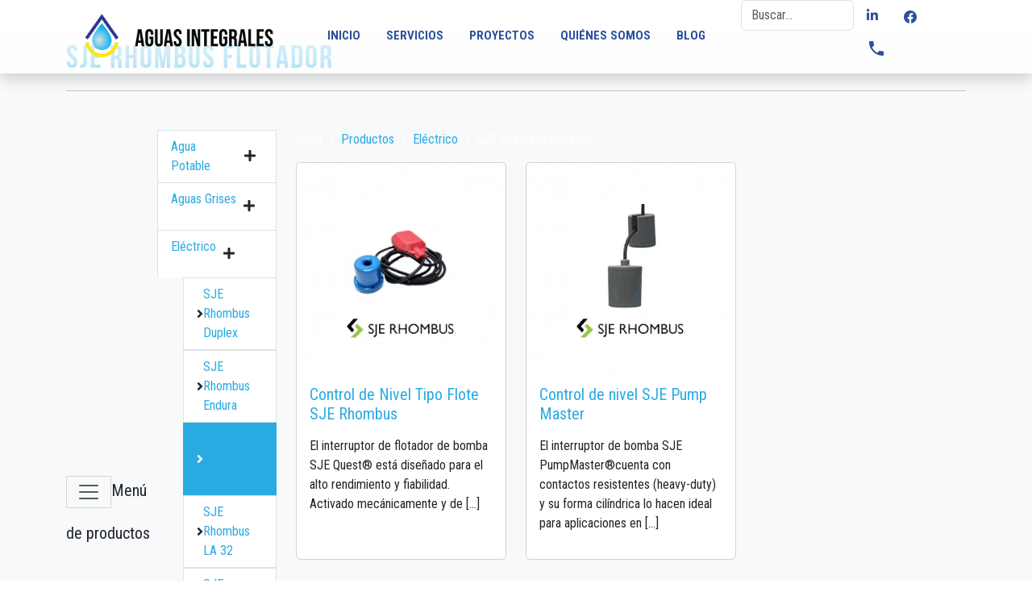

--- FILE ---
content_type: text/html; charset=UTF-8
request_url: https://aguasintegrales.com/categoria/productos/electrico/sje-rhombus-flotador/
body_size: 11122
content:
<!DOCTYPE html>
<html lang="es">
<head>
<!-- Google tag (gtag.js) -->
<script async src="https://www.googletagmanager.com/gtag/js?id=G-ZX1YM01GWK"></script>
<script>
  window.dataLayer = window.dataLayer || [];
  function gtag(){dataLayer.push(arguments);}
  gtag('js', new Date());

  gtag('config', 'G-ZX1YM01GWK');
</script>
    <title>SJE Rhombus Flotador  |  Aguas Integrales</title>
    <meta charset="UTF-8">
    <meta name="viewport" content="width=device-width, initial-scale=1.0">
    <meta name="description" content="La soluci&oacute;n integral a sus proyectos de Ingenier&iacute;a Hidr&aacute;ulica">
    <meta property="og:url"           content="https://aguasintegrales.com/categoria/productos/electrico/sje-rhombus-flotador/" />
    <meta property="og:type"          content="website" />
    <meta property="og:title"         content="SJE Rhombus Flotador  |  Aguas Integrales" />
    <meta property="og:description"   content="La soluci&oacute;n integral a sus proyectos de Ingenier&iacute;a Hidr&aacute;ulica" />
    <meta property="og:image"         content="https://aguasintegrales.com/wp-content/themes/aguasintegrales/img/logo.png" />    
    <link rel="stylesheet" href="https://aguasintegrales.com/wp-content/themes/aguasintegrales/style.css">   
    <link rel="stylesheet" href="https://aguasintegrales.com/wp-content/themes/aguasintegrales/css/lightslider.min.css"> 
    <script src="https://kit.fontawesome.com/ee171c89cf.js" crossorigin="anonymous"></script>
	<link rel="preconnect" href="https://fonts.googleapis.com"><link rel="preconnect" href="https://fonts.gstatic.com" crossorigin><link href="https://fonts.googleapis.com/css2?family=Roboto+Condensed:wght@400;700&display=swap" rel="stylesheet">
    <link href="https://fonts.googleapis.com/icon?family=Material+Icons" rel="stylesheet">
    
    <script>
      (function(i,s,o,g,r,a,m){i['GoogleAnalyticsObject']=r;i[r]=i[r]||function(){
      (i[r].q=i[r].q||[]).push(arguments)},i[r].l=1*new Date();a=s.createElement(o),
      m=s.getElementsByTagName(o)[0];a.async=1;a.src=g;m.parentNode.insertBefore(a,m)
      })(window,document,'script','//www.google-analytics.com/analytics.js','ga');

      ga('create', 'UA-16026935-4', 'auto');
      ga('send', 'pageview');

    </script>
    
 <meta name='robots' content='max-image-preview:large' />

<!-- Google Tag Manager for WordPress by gtm4wp.com -->
<script data-cfasync="false" data-pagespeed-no-defer>
	var gtm4wp_datalayer_name = "dataLayer";
	var dataLayer = dataLayer || [];
</script>
<!-- End Google Tag Manager for WordPress by gtm4wp.com --><link rel="alternate" type="application/rss+xml" title="Aguas Integrales &raquo; Categoría SJE Rhombus Flotador del feed" href="https://aguasintegrales.com/categoria/productos/electrico/sje-rhombus-flotador/feed/" />
<style id='wp-img-auto-sizes-contain-inline-css' type='text/css'>
img:is([sizes=auto i],[sizes^="auto," i]){contain-intrinsic-size:3000px 1500px}
/*# sourceURL=wp-img-auto-sizes-contain-inline-css */
</style>
<style id='wp-emoji-styles-inline-css' type='text/css'>

	img.wp-smiley, img.emoji {
		display: inline !important;
		border: none !important;
		box-shadow: none !important;
		height: 1em !important;
		width: 1em !important;
		margin: 0 0.07em !important;
		vertical-align: -0.1em !important;
		background: none !important;
		padding: 0 !important;
	}
/*# sourceURL=wp-emoji-styles-inline-css */
</style>
<style id='wp-block-library-inline-css' type='text/css'>
:root{--wp-block-synced-color:#7a00df;--wp-block-synced-color--rgb:122,0,223;--wp-bound-block-color:var(--wp-block-synced-color);--wp-editor-canvas-background:#ddd;--wp-admin-theme-color:#007cba;--wp-admin-theme-color--rgb:0,124,186;--wp-admin-theme-color-darker-10:#006ba1;--wp-admin-theme-color-darker-10--rgb:0,107,160.5;--wp-admin-theme-color-darker-20:#005a87;--wp-admin-theme-color-darker-20--rgb:0,90,135;--wp-admin-border-width-focus:2px}@media (min-resolution:192dpi){:root{--wp-admin-border-width-focus:1.5px}}.wp-element-button{cursor:pointer}:root .has-very-light-gray-background-color{background-color:#eee}:root .has-very-dark-gray-background-color{background-color:#313131}:root .has-very-light-gray-color{color:#eee}:root .has-very-dark-gray-color{color:#313131}:root .has-vivid-green-cyan-to-vivid-cyan-blue-gradient-background{background:linear-gradient(135deg,#00d084,#0693e3)}:root .has-purple-crush-gradient-background{background:linear-gradient(135deg,#34e2e4,#4721fb 50%,#ab1dfe)}:root .has-hazy-dawn-gradient-background{background:linear-gradient(135deg,#faaca8,#dad0ec)}:root .has-subdued-olive-gradient-background{background:linear-gradient(135deg,#fafae1,#67a671)}:root .has-atomic-cream-gradient-background{background:linear-gradient(135deg,#fdd79a,#004a59)}:root .has-nightshade-gradient-background{background:linear-gradient(135deg,#330968,#31cdcf)}:root .has-midnight-gradient-background{background:linear-gradient(135deg,#020381,#2874fc)}:root{--wp--preset--font-size--normal:16px;--wp--preset--font-size--huge:42px}.has-regular-font-size{font-size:1em}.has-larger-font-size{font-size:2.625em}.has-normal-font-size{font-size:var(--wp--preset--font-size--normal)}.has-huge-font-size{font-size:var(--wp--preset--font-size--huge)}.has-text-align-center{text-align:center}.has-text-align-left{text-align:left}.has-text-align-right{text-align:right}.has-fit-text{white-space:nowrap!important}#end-resizable-editor-section{display:none}.aligncenter{clear:both}.items-justified-left{justify-content:flex-start}.items-justified-center{justify-content:center}.items-justified-right{justify-content:flex-end}.items-justified-space-between{justify-content:space-between}.screen-reader-text{border:0;clip-path:inset(50%);height:1px;margin:-1px;overflow:hidden;padding:0;position:absolute;width:1px;word-wrap:normal!important}.screen-reader-text:focus{background-color:#ddd;clip-path:none;color:#444;display:block;font-size:1em;height:auto;left:5px;line-height:normal;padding:15px 23px 14px;text-decoration:none;top:5px;width:auto;z-index:100000}html :where(.has-border-color){border-style:solid}html :where([style*=border-top-color]){border-top-style:solid}html :where([style*=border-right-color]){border-right-style:solid}html :where([style*=border-bottom-color]){border-bottom-style:solid}html :where([style*=border-left-color]){border-left-style:solid}html :where([style*=border-width]){border-style:solid}html :where([style*=border-top-width]){border-top-style:solid}html :where([style*=border-right-width]){border-right-style:solid}html :where([style*=border-bottom-width]){border-bottom-style:solid}html :where([style*=border-left-width]){border-left-style:solid}html :where(img[class*=wp-image-]){height:auto;max-width:100%}:where(figure){margin:0 0 1em}html :where(.is-position-sticky){--wp-admin--admin-bar--position-offset:var(--wp-admin--admin-bar--height,0px)}@media screen and (max-width:600px){html :where(.is-position-sticky){--wp-admin--admin-bar--position-offset:0px}}

/*# sourceURL=wp-block-library-inline-css */
</style><style id='wp-block-list-inline-css' type='text/css'>
ol,ul{box-sizing:border-box}:root :where(.wp-block-list.has-background){padding:1.25em 2.375em}
/*# sourceURL=https://aguasintegrales.com/wp-includes/blocks/list/style.min.css */
</style>
<style id='wp-block-paragraph-inline-css' type='text/css'>
.is-small-text{font-size:.875em}.is-regular-text{font-size:1em}.is-large-text{font-size:2.25em}.is-larger-text{font-size:3em}.has-drop-cap:not(:focus):first-letter{float:left;font-size:8.4em;font-style:normal;font-weight:100;line-height:.68;margin:.05em .1em 0 0;text-transform:uppercase}body.rtl .has-drop-cap:not(:focus):first-letter{float:none;margin-left:.1em}p.has-drop-cap.has-background{overflow:hidden}:root :where(p.has-background){padding:1.25em 2.375em}:where(p.has-text-color:not(.has-link-color)) a{color:inherit}p.has-text-align-left[style*="writing-mode:vertical-lr"],p.has-text-align-right[style*="writing-mode:vertical-rl"]{rotate:180deg}
/*# sourceURL=https://aguasintegrales.com/wp-includes/blocks/paragraph/style.min.css */
</style>
<style id='global-styles-inline-css' type='text/css'>
:root{--wp--preset--aspect-ratio--square: 1;--wp--preset--aspect-ratio--4-3: 4/3;--wp--preset--aspect-ratio--3-4: 3/4;--wp--preset--aspect-ratio--3-2: 3/2;--wp--preset--aspect-ratio--2-3: 2/3;--wp--preset--aspect-ratio--16-9: 16/9;--wp--preset--aspect-ratio--9-16: 9/16;--wp--preset--color--black: #000000;--wp--preset--color--cyan-bluish-gray: #abb8c3;--wp--preset--color--white: #ffffff;--wp--preset--color--pale-pink: #f78da7;--wp--preset--color--vivid-red: #cf2e2e;--wp--preset--color--luminous-vivid-orange: #ff6900;--wp--preset--color--luminous-vivid-amber: #fcb900;--wp--preset--color--light-green-cyan: #7bdcb5;--wp--preset--color--vivid-green-cyan: #00d084;--wp--preset--color--pale-cyan-blue: #8ed1fc;--wp--preset--color--vivid-cyan-blue: #0693e3;--wp--preset--color--vivid-purple: #9b51e0;--wp--preset--gradient--vivid-cyan-blue-to-vivid-purple: linear-gradient(135deg,rgb(6,147,227) 0%,rgb(155,81,224) 100%);--wp--preset--gradient--light-green-cyan-to-vivid-green-cyan: linear-gradient(135deg,rgb(122,220,180) 0%,rgb(0,208,130) 100%);--wp--preset--gradient--luminous-vivid-amber-to-luminous-vivid-orange: linear-gradient(135deg,rgb(252,185,0) 0%,rgb(255,105,0) 100%);--wp--preset--gradient--luminous-vivid-orange-to-vivid-red: linear-gradient(135deg,rgb(255,105,0) 0%,rgb(207,46,46) 100%);--wp--preset--gradient--very-light-gray-to-cyan-bluish-gray: linear-gradient(135deg,rgb(238,238,238) 0%,rgb(169,184,195) 100%);--wp--preset--gradient--cool-to-warm-spectrum: linear-gradient(135deg,rgb(74,234,220) 0%,rgb(151,120,209) 20%,rgb(207,42,186) 40%,rgb(238,44,130) 60%,rgb(251,105,98) 80%,rgb(254,248,76) 100%);--wp--preset--gradient--blush-light-purple: linear-gradient(135deg,rgb(255,206,236) 0%,rgb(152,150,240) 100%);--wp--preset--gradient--blush-bordeaux: linear-gradient(135deg,rgb(254,205,165) 0%,rgb(254,45,45) 50%,rgb(107,0,62) 100%);--wp--preset--gradient--luminous-dusk: linear-gradient(135deg,rgb(255,203,112) 0%,rgb(199,81,192) 50%,rgb(65,88,208) 100%);--wp--preset--gradient--pale-ocean: linear-gradient(135deg,rgb(255,245,203) 0%,rgb(182,227,212) 50%,rgb(51,167,181) 100%);--wp--preset--gradient--electric-grass: linear-gradient(135deg,rgb(202,248,128) 0%,rgb(113,206,126) 100%);--wp--preset--gradient--midnight: linear-gradient(135deg,rgb(2,3,129) 0%,rgb(40,116,252) 100%);--wp--preset--font-size--small: 13px;--wp--preset--font-size--medium: 20px;--wp--preset--font-size--large: 36px;--wp--preset--font-size--x-large: 42px;--wp--preset--spacing--20: 0.44rem;--wp--preset--spacing--30: 0.67rem;--wp--preset--spacing--40: 1rem;--wp--preset--spacing--50: 1.5rem;--wp--preset--spacing--60: 2.25rem;--wp--preset--spacing--70: 3.38rem;--wp--preset--spacing--80: 5.06rem;--wp--preset--shadow--natural: 6px 6px 9px rgba(0, 0, 0, 0.2);--wp--preset--shadow--deep: 12px 12px 50px rgba(0, 0, 0, 0.4);--wp--preset--shadow--sharp: 6px 6px 0px rgba(0, 0, 0, 0.2);--wp--preset--shadow--outlined: 6px 6px 0px -3px rgb(255, 255, 255), 6px 6px rgb(0, 0, 0);--wp--preset--shadow--crisp: 6px 6px 0px rgb(0, 0, 0);}:where(.is-layout-flex){gap: 0.5em;}:where(.is-layout-grid){gap: 0.5em;}body .is-layout-flex{display: flex;}.is-layout-flex{flex-wrap: wrap;align-items: center;}.is-layout-flex > :is(*, div){margin: 0;}body .is-layout-grid{display: grid;}.is-layout-grid > :is(*, div){margin: 0;}:where(.wp-block-columns.is-layout-flex){gap: 2em;}:where(.wp-block-columns.is-layout-grid){gap: 2em;}:where(.wp-block-post-template.is-layout-flex){gap: 1.25em;}:where(.wp-block-post-template.is-layout-grid){gap: 1.25em;}.has-black-color{color: var(--wp--preset--color--black) !important;}.has-cyan-bluish-gray-color{color: var(--wp--preset--color--cyan-bluish-gray) !important;}.has-white-color{color: var(--wp--preset--color--white) !important;}.has-pale-pink-color{color: var(--wp--preset--color--pale-pink) !important;}.has-vivid-red-color{color: var(--wp--preset--color--vivid-red) !important;}.has-luminous-vivid-orange-color{color: var(--wp--preset--color--luminous-vivid-orange) !important;}.has-luminous-vivid-amber-color{color: var(--wp--preset--color--luminous-vivid-amber) !important;}.has-light-green-cyan-color{color: var(--wp--preset--color--light-green-cyan) !important;}.has-vivid-green-cyan-color{color: var(--wp--preset--color--vivid-green-cyan) !important;}.has-pale-cyan-blue-color{color: var(--wp--preset--color--pale-cyan-blue) !important;}.has-vivid-cyan-blue-color{color: var(--wp--preset--color--vivid-cyan-blue) !important;}.has-vivid-purple-color{color: var(--wp--preset--color--vivid-purple) !important;}.has-black-background-color{background-color: var(--wp--preset--color--black) !important;}.has-cyan-bluish-gray-background-color{background-color: var(--wp--preset--color--cyan-bluish-gray) !important;}.has-white-background-color{background-color: var(--wp--preset--color--white) !important;}.has-pale-pink-background-color{background-color: var(--wp--preset--color--pale-pink) !important;}.has-vivid-red-background-color{background-color: var(--wp--preset--color--vivid-red) !important;}.has-luminous-vivid-orange-background-color{background-color: var(--wp--preset--color--luminous-vivid-orange) !important;}.has-luminous-vivid-amber-background-color{background-color: var(--wp--preset--color--luminous-vivid-amber) !important;}.has-light-green-cyan-background-color{background-color: var(--wp--preset--color--light-green-cyan) !important;}.has-vivid-green-cyan-background-color{background-color: var(--wp--preset--color--vivid-green-cyan) !important;}.has-pale-cyan-blue-background-color{background-color: var(--wp--preset--color--pale-cyan-blue) !important;}.has-vivid-cyan-blue-background-color{background-color: var(--wp--preset--color--vivid-cyan-blue) !important;}.has-vivid-purple-background-color{background-color: var(--wp--preset--color--vivid-purple) !important;}.has-black-border-color{border-color: var(--wp--preset--color--black) !important;}.has-cyan-bluish-gray-border-color{border-color: var(--wp--preset--color--cyan-bluish-gray) !important;}.has-white-border-color{border-color: var(--wp--preset--color--white) !important;}.has-pale-pink-border-color{border-color: var(--wp--preset--color--pale-pink) !important;}.has-vivid-red-border-color{border-color: var(--wp--preset--color--vivid-red) !important;}.has-luminous-vivid-orange-border-color{border-color: var(--wp--preset--color--luminous-vivid-orange) !important;}.has-luminous-vivid-amber-border-color{border-color: var(--wp--preset--color--luminous-vivid-amber) !important;}.has-light-green-cyan-border-color{border-color: var(--wp--preset--color--light-green-cyan) !important;}.has-vivid-green-cyan-border-color{border-color: var(--wp--preset--color--vivid-green-cyan) !important;}.has-pale-cyan-blue-border-color{border-color: var(--wp--preset--color--pale-cyan-blue) !important;}.has-vivid-cyan-blue-border-color{border-color: var(--wp--preset--color--vivid-cyan-blue) !important;}.has-vivid-purple-border-color{border-color: var(--wp--preset--color--vivid-purple) !important;}.has-vivid-cyan-blue-to-vivid-purple-gradient-background{background: var(--wp--preset--gradient--vivid-cyan-blue-to-vivid-purple) !important;}.has-light-green-cyan-to-vivid-green-cyan-gradient-background{background: var(--wp--preset--gradient--light-green-cyan-to-vivid-green-cyan) !important;}.has-luminous-vivid-amber-to-luminous-vivid-orange-gradient-background{background: var(--wp--preset--gradient--luminous-vivid-amber-to-luminous-vivid-orange) !important;}.has-luminous-vivid-orange-to-vivid-red-gradient-background{background: var(--wp--preset--gradient--luminous-vivid-orange-to-vivid-red) !important;}.has-very-light-gray-to-cyan-bluish-gray-gradient-background{background: var(--wp--preset--gradient--very-light-gray-to-cyan-bluish-gray) !important;}.has-cool-to-warm-spectrum-gradient-background{background: var(--wp--preset--gradient--cool-to-warm-spectrum) !important;}.has-blush-light-purple-gradient-background{background: var(--wp--preset--gradient--blush-light-purple) !important;}.has-blush-bordeaux-gradient-background{background: var(--wp--preset--gradient--blush-bordeaux) !important;}.has-luminous-dusk-gradient-background{background: var(--wp--preset--gradient--luminous-dusk) !important;}.has-pale-ocean-gradient-background{background: var(--wp--preset--gradient--pale-ocean) !important;}.has-electric-grass-gradient-background{background: var(--wp--preset--gradient--electric-grass) !important;}.has-midnight-gradient-background{background: var(--wp--preset--gradient--midnight) !important;}.has-small-font-size{font-size: var(--wp--preset--font-size--small) !important;}.has-medium-font-size{font-size: var(--wp--preset--font-size--medium) !important;}.has-large-font-size{font-size: var(--wp--preset--font-size--large) !important;}.has-x-large-font-size{font-size: var(--wp--preset--font-size--x-large) !important;}
/*# sourceURL=global-styles-inline-css */
</style>

<style id='classic-theme-styles-inline-css' type='text/css'>
/*! This file is auto-generated */
.wp-block-button__link{color:#fff;background-color:#32373c;border-radius:9999px;box-shadow:none;text-decoration:none;padding:calc(.667em + 2px) calc(1.333em + 2px);font-size:1.125em}.wp-block-file__button{background:#32373c;color:#fff;text-decoration:none}
/*# sourceURL=/wp-includes/css/classic-themes.min.css */
</style>
<link rel='stylesheet' id='contact-form-7-css' href='https://aguasintegrales.com/wp-content/plugins/contact-form-7/includes/css/styles.css?ver=6.0.5' type='text/css' media='all' />
<link rel='stylesheet' id='lbwps-styles-photoswipe5-main-css' href='https://aguasintegrales.com/wp-content/plugins/lightbox-photoswipe/assets/ps5/styles/main.css?ver=5.6.1' type='text/css' media='all' />
<link rel="https://api.w.org/" href="https://aguasintegrales.com/wp-json/" /><link rel="alternate" title="JSON" type="application/json" href="https://aguasintegrales.com/wp-json/wp/v2/categories/52" /><link rel="EditURI" type="application/rsd+xml" title="RSD" href="https://aguasintegrales.com/xmlrpc.php?rsd" />
<meta name="generator" content="WordPress 6.9" />

<!-- Google Tag Manager for WordPress by gtm4wp.com -->
<!-- GTM Container placement set to off -->
<script data-cfasync="false" data-pagespeed-no-defer>
	var dataLayer_content = {"pagePostType":"post","pagePostType2":"category-post","pageCategory":["electrico","productos","sje-rhombus-flotador"]};
	dataLayer.push( dataLayer_content );
</script>
<script type="text/javascript">
	console.warn && console.warn("[GTM4WP] Google Tag Manager container code placement set to OFF !!!");
	console.warn && console.warn("[GTM4WP] Data layer codes are active but GTM container must be loaded using custom coding !!!");
</script>
<!-- End Google Tag Manager for WordPress by gtm4wp.com --><link rel="icon" href="https://aguasintegrales.com/wp-content/uploads/2022/04/cropped-faviconaisa-32x32.png" sizes="32x32" />
<link rel="icon" href="https://aguasintegrales.com/wp-content/uploads/2022/04/cropped-faviconaisa-192x192.png" sizes="192x192" />
<link rel="apple-touch-icon" href="https://aguasintegrales.com/wp-content/uploads/2022/04/cropped-faviconaisa-180x180.png" />
<meta name="msapplication-TileImage" content="https://aguasintegrales.com/wp-content/uploads/2022/04/cropped-faviconaisa-270x270.png" />
		<style type="text/css" id="wp-custom-css">
			.grecaptcha-badge { visibility: hidden; }		</style>
		   
</head>
<body>
<header class="pt-0 pb-1 px-1 shadow text-dark fixed-top bg-main-menu">
        <nav class="navbar fixed-top d-lg-none bg-main-menu">
          <div class="container">
            <a href="/" class="d-flex link-body-emphasis text-decoration-none">
                <img src="https://aguasintegrales.com/wp-content/themes/aguasintegrales/img/logo.png" style="max-width: 280px;">
            </a>
            <button class="navbar-toggler rounded-1" type="button" data-bs-toggle="offcanvas" data-bs-target="#offcanvasDarkNavbar" aria-controls="offcanvasDarkNavbar">
              <span class="navbar-toggler-icon"></span>
            </button>
            <div class="offcanvas offcanvas-end " tabindex="-1" id="offcanvasDarkNavbar" aria-labelledby="offcanvasDarkNavbarLabel">
              <div class="offcanvas-header">
                <img src="https://aguasintegrales.com/wp-content/themes/aguasintegrales/img/logo.png" class="img-fluid" style="max-width: 180px;">
                <button type="button" class="btn-close" data-bs-dismiss="offcanvas" aria-label="Close"></button>
              </div>
              <div class="offcanvas-body">
                <div id="navbarCollapse" class="nav col-12 col-md-auto mb-2 justify-content-center mb-md-0 text-uppercase main-nav fw-bold d-flex"><ul id="menu-menu-header-institucional" class="nav" itemscope itemtype="http://www.schema.org/SiteNavigationElement"><li  id="menu-item-2469" class="menu-item menu-item-type-custom menu-item-object-custom menu-item-home menu-item-2469 nav-item"><a itemprop="url" href="https://aguasintegrales.com/" class="nav-link"><span itemprop="name">Inicio</span></a></li>
<li  id="menu-item-80" class="menu-item menu-item-type-taxonomy menu-item-object-category menu-item-80 nav-item"><a itemprop="url" href="https://aguasintegrales.com/categoria/servicios/" class="nav-link"><span itemprop="name">Servicios</span></a></li>
<li  id="menu-item-79" class="menu-item menu-item-type-taxonomy menu-item-object-category menu-item-79 nav-item"><a itemprop="url" href="https://aguasintegrales.com/categoria/proyectos/" class="nav-link"><span itemprop="name">Proyectos</span></a></li>
<li  id="menu-item-78" class="menu-item menu-item-type-post_type menu-item-object-page menu-item-78 nav-item"><a itemprop="url" href="https://aguasintegrales.com/quienes-somos-2/" class="nav-link"><span itemprop="name">Quiénes somos</span></a></li>
<li  id="menu-item-73" class="menu-item menu-item-type-taxonomy menu-item-object-category menu-item-73 nav-item"><a itemprop="url" href="https://aguasintegrales.com/categoria/blog/" class="nav-link"><span itemprop="name">Blog</span></a></li>
</ul></div>  
                
                
                <form class="d-flex mt-3" role="search">
                  <input class="form-control me-2" type="search" placeholder="Buscar" aria-label="Buscar" placeholder="Buscar" value="" name="s" id="s">
                  <button class="btn btn-primary" type="submit" id="searchsubmit" value="search" >Buscar</button>
                </form>
                <div class="d-flex mt-3">
                  <ul class="nav nav-pills text-and mb-2 mb-lg-0 mx-auto">   
                    <li class="nav-item"><a href="https://sv.linkedin.com/company/aguasintegrales" class="nav-link text-white" aria-current="page"><i class="fab fa-linkedin-in" aria-hidden="true"></i></a></li>   
                    <li class="nav-item"><a href="https://www.facebook.com/aguasintegrales" class="nav-link text-white" aria-current="page"><i class="fab fa-facebook" aria-hidden="true"></i></a></li>
                    <li class="nav-item"><a href="+50322090620" class="nav-link text-white" aria-current="page"><i class="fas fa-phone" aria-hidden="true"></i></a></li>
                  </ul>
                </div>
              </div>
            </div>
          </div>
        </nav>
        <div class="container d-none d-lg-block">
            <div class="d-flex flex-wrap align-items-center justify-content-center justify-content-md-between">
              <div class="col-md-3 mb-2 mb-md-0">
                <a href="/" class="d-flex link-body-emphasis text-decoration-none">
                    <img src="https://aguasintegrales.com/wp-content/themes/aguasintegrales/img/logo.png" style="max-width: 280px;">
                </a>
              </div>
        <div id="navbarCollapse" class="nav col-12 col-md-auto mb-2 justify-content-center mb-md-0 text-uppercase main-nav fw-bold d-flex"><ul id="menu-menu-header-institucional-1" class="nav" itemscope itemtype="http://www.schema.org/SiteNavigationElement"><li  class="menu-item menu-item-type-custom menu-item-object-custom menu-item-home menu-item-2469 nav-item"><a itemprop="url" href="https://aguasintegrales.com/" class="nav-link"><span itemprop="name">Inicio</span></a></li>
<li  class="menu-item menu-item-type-taxonomy menu-item-object-category menu-item-80 nav-item"><a itemprop="url" href="https://aguasintegrales.com/categoria/servicios/" class="nav-link"><span itemprop="name">Servicios</span></a></li>
<li  class="menu-item menu-item-type-taxonomy menu-item-object-category menu-item-79 nav-item"><a itemprop="url" href="https://aguasintegrales.com/categoria/proyectos/" class="nav-link"><span itemprop="name">Proyectos</span></a></li>
<li  class="menu-item menu-item-type-post_type menu-item-object-page menu-item-78 nav-item"><a itemprop="url" href="https://aguasintegrales.com/quienes-somos-2/" class="nav-link"><span itemprop="name">Quiénes somos</span></a></li>
<li  class="menu-item menu-item-type-taxonomy menu-item-object-category menu-item-73 nav-item"><a itemprop="url" href="https://aguasintegrales.com/categoria/blog/" class="nav-link"><span itemprop="name">Blog</span></a></li>
</ul></div>  
              
			  <!--
			  <ul class="nav col-12 col-md-auto mb-2 justify-content-center mb-md-0 text-uppercase main-nav fw-bold">
                <li><a href="#" class="nav-link px-2 active">Inicio</a></li>
                <li><a href="#" class="nav-link px-2">Servicios</a></li>
                <li><a href="#" class="nav-link px-2">Proyectos</a></li>
                <li><a href="#" class="nav-link px-2">Quiénes somos</a></li>
                <li><a href="#" class="nav-link px-2">Blog</a></li>
              </ul>-->
        
              
              <div class="col-md-3 text-end d-flex">
                <form class="w-50" role="search" method="get" action="/" autocomplete="off">
                  <input type="search" class="form-control" placeholder="Buscar..." aria-label="Buscar" id="s" name="s" value="">
                </form>
                <ul class="w-50 nav nav-pills">   
                  <li class="nav-item"><a href="https://sv.linkedin.com/company/aguasintegrales" class="nav-link" aria-current="page"><i class="fab fa-linkedin-in" aria-hidden="true"></i></a></li>   
                  <li class="nav-item"><a href="https://www.facebook.com/aguasintegrales" class="nav-link" aria-current="page"><svg xmlns="http://www.w3.org/2000/svg" width="16" height="16" fill="currentColor" class="bi bi-facebook" viewBox="0 0 16 16">
                    <path d="M16 8.049c0-4.446-3.582-8.05-8-8.05C3.58 0-.002 3.603-.002 8.05c0 4.017 2.926 7.347 6.75 7.951v-5.625h-2.03V8.05H6.75V6.275c0-2.017 1.195-3.131 3.022-3.131.876 0 1.791.157 1.791.157v1.98h-1.009c-.993 0-1.303.621-1.303 1.258v1.51h2.218l-.354 2.326H9.25V16c3.824-.604 6.75-3.934 6.75-7.951z"/>
                  </svg></a></li>
                  <li class="nav-item"><a href="tel:+50322090620" class="nav-link" aria-current="page"><span class="material-icons">
                    phone
                    </span></a></li>       
                  
                  
                </ul>
              </div>
            </div>
          </div>
      </header>
	  <!--
  <div class="d-flex flex-column flex-lg-row align-items-center pt-3 pr-lg-5 bg-white border-bottom box-shadow border-yellow-aisa">      
    <div class="logos-header">
      <div class="logo-tab-a pl-lg-5">
        <a href="/"><img class="img-fluid" src="https://aguasintegrales.com/wp-content/themes/aguasintegrales/img/logo.png"></a>
      </div>
     
    </div>
    <nav class="navbar navbar-expand-lg menu-container navbar-light bg-white py-1 p-custom-menu">      
      <div class="top-buttons d-flex justify-content-end">
        <button class="navbar-toggler mr-auto border-0 p-1" type="button" data-toggle="collapse" data-target="#navbarCollapse" aria-controls="navbarCollapse" aria-expanded="false" aria-label="Toggle navigation">
          <span class="navbar-toggler-icon"></span>
        </button>
        <ul class="navbar-nav">
          <li class="nav-item item-oculto">
          <form class="mr-3" method="get" action="https://aguasintegrales.com/" autocomplete="off">
            <div class="row align-items-center g-3">          
              <div class="col-auto p-0"><input type="text" class="form-control form-control-sm" placeholder="Buscar" value="" name="s" id="s"></div>          
              <div class="col-auto p-0 mx-1">
                <button class="btn-sm border-0 bg-white" type="submit" id="searchsubmit" value="search"><i class="fas fa-search" style="color:#29abe2"></i></button>
              </div>
            </div>
          </form>
          </li>
          
          <li class="nav-item border-left item-oculto">
            <a class="p-2" href="https://sv.linkedin.com/company/aguasintegrales" target="_blank" rel="noopener noreferrer"><i class="fab fa-linkedin-in"></i></a>
            <a class="p-2" href="https://www.facebook.com/aguasintegrales" target="_blank" rel="noopener noreferrer"><i class="fab fa-facebook"></i></a>
            <a class="p-2" href="tel:+50322090620"><i class="fas fa-phone"></i></a>
          </li>
          <li class="nav-item border-left item-oculto"><a class="p-2" href="/solicitar-cotizacion/">Solicitar cotización</a></li>
        </ul>   
        <div class="img-mobile">
          <div class="btn-toolbar img-mobile" role="toolbar" aria-label="Toolbar with button groups">
          <div class="btn-group mr-2" role="group" aria-label="First group">
              <button  type="button" class="btn btn-light border" data-toggle="modal" data-target="#searchModal"><i class="fas fa-search"></i></button>
            </div>
            <div class="btn-group mr-2" role="group" aria-label="First group">
              <a href="tel:+50322090620" type="button" class="btn btn-light border"><i class="fas fa-phone"></i></a>
            </div>
            <div class="btn-group" role="group" aria-label="Second group">
              <a href="/solicitar-cotizacion/" type="button" class="btn btn-light border">Solicitar cotización</a>
            </div>
          </div>   
        </div>        
      </div>          
      <div class="main-nav my-2 my-lg-0">   
      <div id="navbarCollapse" class="collapse navbar-collapse mr-auto justify-content-end"><ul id="menu-menu-header-institucional-2" class="navbar-nav" itemscope itemtype="http://www.schema.org/SiteNavigationElement"><li  class="menu-item menu-item-type-custom menu-item-object-custom menu-item-home menu-item-2469 nav-item"><a itemprop="url" href="https://aguasintegrales.com/" class="nav-link"><span itemprop="name">Inicio</span></a></li>
<li  class="menu-item menu-item-type-taxonomy menu-item-object-category menu-item-80 nav-item"><a itemprop="url" href="https://aguasintegrales.com/categoria/servicios/" class="nav-link"><span itemprop="name">Servicios</span></a></li>
<li  class="menu-item menu-item-type-taxonomy menu-item-object-category menu-item-79 nav-item"><a itemprop="url" href="https://aguasintegrales.com/categoria/proyectos/" class="nav-link"><span itemprop="name">Proyectos</span></a></li>
<li  class="menu-item menu-item-type-post_type menu-item-object-page menu-item-78 nav-item"><a itemprop="url" href="https://aguasintegrales.com/quienes-somos-2/" class="nav-link"><span itemprop="name">Quiénes somos</span></a></li>
<li  class="menu-item menu-item-type-taxonomy menu-item-object-category menu-item-73 nav-item"><a itemprop="url" href="https://aguasintegrales.com/categoria/blog/" class="nav-link"><span itemprop="name">Blog</span></a></li>
</ul></div>     
        
        
      </div>
    </nav>
  </div>-->
  <main role="main">
  <!--<div class=" home-section section-showcase position-relative overflow-hidden p-3 p-md-5">
          <div class="container">
            <div class="row d-flex justify-content-end">
              <div class="col-md-6 p-lg-5 m-md-3 my-5 bg-light-transparent">
                <h1 class="display-4 font-weight-normal">SJE Rhombus Flotador</h1>
                                
              </div>
            </div>
          </div>
          
          
  </div>-->
        <div class="album py-5 bg-light">
          <div class="container">
          <h1 class="bebas-font">SJE Rhombus Flotador</h1>
                      <hr class="mb-5">
            
            <div class="row">
              <div class="col-md-3"> 
                <!-- Inicio de menu de productos --> 
                <nav class="navbar navbar-expand-md navbar-light p-0">
                  <div class="img-mobile">
                    <button class="navbar-toggler rounded-0 mb-3 d-inline mr-3" type="button" data-toggle="collapse" data-target="#productCollapse" aria-controls="navbarCollapse" aria-expanded="false" aria-label="Toggle navigation">
                        <span class="navbar-toggler-icon"></span>
                    </button><p class="lead img-mobile d-inline">Menú de productos</p>
                  </div>
                  <div class="collapse navbar-collapse" id="productCollapse">
                    <div class="accordion panel-group list-group submenu-category" id="aisa-stuff-accordion-group">                
                      <div class="accordion-group panel border-bottom"><div class="list-group-item panel-heading d-flex border-bottom-0 "><a href="https://aguasintegrales.com/categoria/productos/agua-potable/">Agua Potable</a><button class="btn ml-auto p-2" type="button" data-toggle="collapse" data-target="#aisa-20-body" aria-expanded="true" aria-controls="aisa-20-body"><i class="fas fa-plus"></i></button></div><div id="aisa-20-body" class="collapse " aria-labelledby="headingOne" data-parent="#aisa-stuff-accordion-group"><div class="panel-body"><ul class="sublist-group mb-0 20-list"><li class="list-group-item d-flex align-items-center sublist-group-item "><i class="fas fa-angle-right mr-2"></i><a href="https://aguasintegrales.com/categoria/productos/agua-potable/bombas-centrifugas/">Bombas Centrífugas</a></li><ul class="mb-0 25-list"></ul><li class="list-group-item d-flex align-items-center sublist-group-item "><i class="fas fa-angle-right mr-2"></i><a href="https://aguasintegrales.com/categoria/productos/agua-potable/bombas-sumergibles/">Bombas Sumergibles</a></li><ul class="mb-0 28-list"></ul><li class="list-group-item d-flex align-items-center sublist-group-item "><i class="fas fa-angle-right mr-2"></i><a href="https://aguasintegrales.com/categoria/productos/agua-potable/membranas/">Membranas</a></li><ul class="mb-0 30-list"></ul><li class="list-group-item d-flex align-items-center sublist-group-item "><i class="fas fa-angle-right mr-2"></i><a href="https://aguasintegrales.com/categoria/productos/agua-potable/tanques/">Tanques</a></li><ul class="mb-0 31-list"></ul><li class="list-group-item d-flex align-items-center sublist-group-item "><i class="fas fa-angle-right mr-2"></i><a href="https://aguasintegrales.com/categoria/productos/agua-potable/turbinas/">Turbinas</a></li><ul class="mb-0 29-list"></ul></ul></div></div><div class="list-group-item panel-heading d-flex border-bottom-0 "><a href="https://aguasintegrales.com/categoria/productos/aguas-grises/">Aguas Grises</a><button class="btn ml-auto p-2" type="button" data-toggle="collapse" data-target="#aisa-98-body" aria-expanded="true" aria-controls="aisa-98-body"><i class="fas fa-plus"></i></button></div><div id="aisa-98-body" class="collapse " aria-labelledby="headingOne" data-parent="#aisa-stuff-accordion-group"><div class="panel-body"><ul class="sublist-group mb-0 98-list"><li class="list-group-item d-flex align-items-center sublist-group-item "><i class="fas fa-angle-right mr-2"></i><a href="https://aguasintegrales.com/categoria/productos/aguas-grises/bombas-aguas-residuakes/">Bombas para Aguas Residuales</a></li><ul class="mb-0 99-list"></ul></ul></div></div><div class="list-group-item panel-heading d-flex border-bottom-0 "><a href="https://aguasintegrales.com/categoria/productos/electrico/">Eléctrico</a><button class="btn ml-auto p-2" type="button" data-toggle="collapse" data-target="#aisa-23-body" aria-expanded="true" aria-controls="aisa-23-body"><i class="fas fa-plus"></i></button></div><div id="aisa-23-body" class="collapse show" aria-labelledby="headingOne" data-parent="#aisa-stuff-accordion-group"><div class="panel-body"><ul class="sublist-group mb-0 23-list"><li class="list-group-item d-flex align-items-center sublist-group-item "><i class="fas fa-angle-right mr-2"></i><a href="https://aguasintegrales.com/categoria/productos/electrico/sje-rhombus-duplex/">SJE Rhombus Duplex</a></li><ul class="mb-0 51-list"></ul><li class="list-group-item d-flex align-items-center sublist-group-item "><i class="fas fa-angle-right mr-2"></i><a href="https://aguasintegrales.com/categoria/productos/electrico/sje-rhombus-endura/">SJE Rhombus Endura</a></li><ul class="mb-0 49-list"></ul><li class="list-group-item d-flex align-items-center sublist-group-item active"><i class="fas fa-angle-right mr-2"></i><a href="https://aguasintegrales.com/categoria/productos/electrico/sje-rhombus-flotador/">SJE Rhombus Flotador</a></li><ul class="mb-0 52-list"></ul><li class="list-group-item d-flex align-items-center sublist-group-item "><i class="fas fa-angle-right mr-2"></i><a href="https://aguasintegrales.com/categoria/productos/electrico/sje-rhombus-la-32/">SJE Rhombus LA 32</a></li><ul class="mb-0 48-list"></ul><li class="list-group-item d-flex align-items-center sublist-group-item "><i class="fas fa-angle-right mr-2"></i><a href="https://aguasintegrales.com/categoria/productos/electrico/sje-rhombus-simplex/">SJE Rhombus Simplex</a></li><ul class="mb-0 50-list"></ul><li class="list-group-item d-flex align-items-center sublist-group-item "><i class="fas fa-angle-right mr-2"></i><a href="https://aguasintegrales.com/categoria/productos/electrico/sje-rhombus-variospeed/">SJE Rhombus Variospeed</a></li><ul class="mb-0 47-list"></ul><li class="list-group-item d-flex align-items-center sublist-group-item "><i class="fas fa-angle-right mr-2"></i><a href="https://aguasintegrales.com/categoria/productos/electrico/switch-de-presion/">Switch de Presión</a></li><ul class="mb-0 53-list"></ul></ul></div></div><div class="list-group-item panel-heading d-flex border-bottom-0 "><a href="https://aguasintegrales.com/categoria/productos/tratamiento-aguas-residuales/">Tratamiento de Aguas Residuales</a><button class="btn ml-auto p-2" type="button" data-toggle="collapse" data-target="#aisa-21-body" aria-expanded="true" aria-controls="aisa-21-body"><i class="fas fa-plus"></i></button></div><div id="aisa-21-body" class="collapse " aria-labelledby="headingOne" data-parent="#aisa-stuff-accordion-group"><div class="panel-body"><ul class="sublist-group mb-0 21-list"><li class="list-group-item d-flex align-items-center sublist-group-item "><i class="fas fa-angle-right mr-2"></i><a href="https://aguasintegrales.com/categoria/productos/tratamiento-aguas-residuales/dosificadores/">Dosificadores</a></li><ul class="mb-0 32-list"></ul><li class="list-group-item d-flex align-items-center sublist-group-item "><i class="fas fa-angle-right mr-2"></i><a href="https://aguasintegrales.com/categoria/productos/tratamiento-aguas-residuales/filtracion/">Filtración</a></li><ul class="mb-0 35-list"></ul><li class="list-group-item d-flex align-items-center sublist-group-item "><i class="fas fa-angle-right mr-2"></i><a href="https://aguasintegrales.com/categoria/productos/tratamiento-aguas-residuales/gas-cloro/">Gas Cloro</a></li><ul class="mb-0 36-list"></ul><li class="list-group-item d-flex align-items-center sublist-group-item "><i class="fas fa-angle-right mr-2"></i><a href="https://aguasintegrales.com/categoria/productos/tratamiento-aguas-residuales/luz-uv/">Luz UV</a></li><ul class="mb-0 37-list"></ul><li class="list-group-item d-flex align-items-center sublist-group-item "><i class="fas fa-angle-right mr-2"></i><a href="https://aguasintegrales.com/categoria/productos/tratamiento-aguas-residuales/mezcladores/">Mezcladores</a></li><ul class="mb-0 34-list"></ul><li class="list-group-item d-flex align-items-center sublist-group-item "><i class="fas fa-angle-right mr-2"></i><a href="https://aguasintegrales.com/categoria/productos/tratamiento-aguas-residuales/plantas-de-tratamiento/">Plantas de Tratamiento</a></li><ul class="mb-0 38-list"></ul><li class="list-group-item d-flex align-items-center sublist-group-item "><i class="fas fa-angle-right mr-2"></i><a href="https://aguasintegrales.com/categoria/productos/tratamiento-aguas-residuales/sistemas-reguladores-de-vacio/">Sistemas reguladores de vacío</a></li><ul class="mb-0 104-list"></ul></ul></div></div><div class="list-group-item panel-heading d-flex border-bottom-0 "><a href="https://aguasintegrales.com/categoria/productos/turbinas-eje-vertical/">Turbinas de Eje Vertical</a><button class="btn ml-auto p-2" type="button" data-toggle="collapse" data-target="#aisa-15-body" aria-expanded="true" aria-controls="aisa-15-body"><i class="fas fa-plus"></i></button></div><div id="aisa-15-body" class="collapse " aria-labelledby="headingOne" data-parent="#aisa-stuff-accordion-group"><div class="panel-body"><ul class="sublist-group mb-0 15-list"></ul></div></div></div>                  
                    </div>
                  </div>
                </nav>
                <!-- Fin menú productos -->               
              </div>
              <div class="col-md-9">
                <nav aria-label="breadcrumb">
                  
                  <ul id="aisa_breadcrumbs" class="aisa_breadcrumbs breadcrumb text-white"><li class="item-home"><a class="bread-link bread-home" href="https://aguasintegrales.com" title="Inicio">Inicio</a></li><li class="separator separator-home"> &nbsp;&nbsp;»&nbsp;&nbsp; </li><a href="https://aguasintegrales.com/categoria/productos/">Productos</a> &nbsp;&nbsp;»&nbsp;&nbsp; <a href="https://aguasintegrales.com/categoria/productos/electrico/">Eléctrico</a> &nbsp;&nbsp;»&nbsp;&nbsp; <span class="font-weight-bold">SJE Rhombus Flotador</span></ul>                    
                  
                </nav>
              <div class="row">
                                  <div class="col-md-4 mb-4">
                    <div class="card box-shadow h-100">
                    <a href="https://aguasintegrales.com/productos/interruptor-de-bomba-sje-quest/"><img class="card-img-top" src="https://aguasintegrales.com/wp-content/uploads/2022/01/control-de-nivel-tipo-flotador-img-ppl-01-335x335.jpg" data-holder-rendered="true"></a>                      <div class="card-body card-servicios">
                      <h5><a href="https://aguasintegrales.com/productos/interruptor-de-bomba-sje-quest/">Control de Nivel Tipo Flote SJE Rhombus</a></h5>
                      <p class="card-text"><p>El interruptor de flotador de bomba SJE Quest® está diseñado para el alto rendimiento y fiabilidad. Activado mecánicamente y de [&hellip;]</p>
</p>
                      </div>
                    </div>
                  </div>
                                  <div class="col-md-4 mb-4">
                    <div class="card box-shadow h-100">
                    <a href="https://aguasintegrales.com/productos/interruptor-de-bomba-sje-pump-master/"><img class="card-img-top" src="https://aguasintegrales.com/wp-content/uploads/2022/01/Interruptor-de-Bomba-SJE-Pump-Master-aguas-integrales-el-salvador-01-335x335.jpg" data-holder-rendered="true"></a>                      <div class="card-body card-servicios">
                      <h5><a href="https://aguasintegrales.com/productos/interruptor-de-bomba-sje-pump-master/">Control de nivel SJE Pump Master</a></h5>
                      <p class="card-text"><p>El interruptor de bomba SJE PumpMaster®cuenta con contactos resistentes (heavy-duty) y su forma cilíndrica lo hacen ideal para aplicaciones en [&hellip;]</p>
</p>
                      </div>
                    </div>
                  </div>
                              
              
              
              </div>
              </div>
            </div>
          </div>
        </div>
        <div class="col-12 d-flex justify-content-center pb-3" >
                                        <!-- <div id="more_posts" class="btn btn-tangerine btn-lg">Cargar más</div> -->
                </div>
</main>
      <footer class="footer bg-aisa py-5 text-white">
        <div class="container">
            <div class="row">
                <div class="col-md-4 d-flex mb-4">
                    <div class="recuadro-mapa mb-4 mb-md-0">
                        <a href="https://g.page/aguasintegrales?share" target="_blank" rel="noopener noreferrer"><img class="img-thumbnail" src="https://aguasintegrales.com/wp-content/themes/aguasintegrales/img/mapa-aisa.png"></a>
                      </div>
                      
                </div>
                <div class="col-md-8 d-flex align-items-center">
                    <div class="bottom-buttons">
                        <h3 class="text-center mb-4">Información</h3>
                        <ul>
                          <li><i class="fas fa-phone" aria-hidden="true"></i><div class="in-touch-element">
                            <a href="tel:+50322090620">(503)22090620 </a>
                            / <a href="tel:+50377412552">77412552</a></div></li>
                          <li><i class="fas fa-map-marker-alt" aria-hidden="true"></i><div class="in-touch-element"><a href="https://g.page/aguasintegrales?share" target="_blank" rel="noopener noreferrer"> 
                          Blvd. Universitario Pte. Block 3 #2 Urb. Jardines de San Luis San Salvador, El Salvador</a></div></li>
                          <li><i class="far fa-clock" aria-hidden="true"></i> <div class="in-touch-element">Lunes a viernes de 8:00 am a 5:30 pm / Sábados de 8:00am a 12 m</div></li>
                        </ul>                 
                      </div>
                </div>
                
            </div>
            
        </div>
      </footer>
      <script src="https://aguasintegrales.com/wp-content/themes/aguasintegrales/js/bootstrap.js"></script>
      <script type="speculationrules">
{"prefetch":[{"source":"document","where":{"and":[{"href_matches":"/*"},{"not":{"href_matches":["/wp-*.php","/wp-admin/*","/wp-content/uploads/*","/wp-content/*","/wp-content/plugins/*","/wp-content/themes/aguasintegrales/*","/*\\?(.+)"]}},{"not":{"selector_matches":"a[rel~=\"nofollow\"]"}},{"not":{"selector_matches":".no-prefetch, .no-prefetch a"}}]},"eagerness":"conservative"}]}
</script>
<script type="text/javascript" src="https://aguasintegrales.com/wp-includes/js/dist/hooks.min.js?ver=dd5603f07f9220ed27f1" id="wp-hooks-js"></script>
<script type="text/javascript" src="https://aguasintegrales.com/wp-includes/js/dist/i18n.min.js?ver=c26c3dc7bed366793375" id="wp-i18n-js"></script>
<script type="text/javascript" id="wp-i18n-js-after">
/* <![CDATA[ */
wp.i18n.setLocaleData( { 'text direction\u0004ltr': [ 'ltr' ] } );
//# sourceURL=wp-i18n-js-after
/* ]]> */
</script>
<script type="text/javascript" src="https://aguasintegrales.com/wp-content/plugins/contact-form-7/includes/swv/js/index.js?ver=6.0.5" id="swv-js"></script>
<script type="text/javascript" id="contact-form-7-js-translations">
/* <![CDATA[ */
( function( domain, translations ) {
	var localeData = translations.locale_data[ domain ] || translations.locale_data.messages;
	localeData[""].domain = domain;
	wp.i18n.setLocaleData( localeData, domain );
} )( "contact-form-7", {"translation-revision-date":"2025-02-18 08:30:17+0000","generator":"GlotPress\/4.0.1","domain":"messages","locale_data":{"messages":{"":{"domain":"messages","plural-forms":"nplurals=2; plural=n != 1;","lang":"es"},"This contact form is placed in the wrong place.":["Este formulario de contacto est\u00e1 situado en el lugar incorrecto."],"Error:":["Error:"]}},"comment":{"reference":"includes\/js\/index.js"}} );
//# sourceURL=contact-form-7-js-translations
/* ]]> */
</script>
<script type="text/javascript" id="contact-form-7-js-before">
/* <![CDATA[ */
var wpcf7 = {
    "api": {
        "root": "https:\/\/aguasintegrales.com\/wp-json\/",
        "namespace": "contact-form-7\/v1"
    }
};
//# sourceURL=contact-form-7-js-before
/* ]]> */
</script>
<script type="text/javascript" src="https://aguasintegrales.com/wp-content/plugins/contact-form-7/includes/js/index.js?ver=6.0.5" id="contact-form-7-js"></script>
<script type="text/javascript" id="lbwps-photoswipe5-js-extra">
/* <![CDATA[ */
var lbwpsOptions = {"label_facebook":"Share on Facebook","label_twitter":"Tweet","label_pinterest":"Pin it","label_download":"Download image","label_copyurl":"Copy image URL","label_ui_close":"Close [Esc]","label_ui_zoom":"Zoom","label_ui_prev":"Previous [\u2190]","label_ui_next":"Next [\u2192]","label_ui_error":"The image cannot be loaded","label_ui_fullscreen":"Toggle fullscreen [F]","share_facebook":"1","share_twitter":"1","share_pinterest":"1","share_download":"1","share_direct":"0","share_copyurl":"0","close_on_drag":"1","history":"1","show_counter":"1","show_fullscreen":"1","show_zoom":"1","show_caption":"1","loop":"1","pinchtoclose":"1","taptotoggle":"1","close_on_click":"1","fulldesktop":"0","use_alt":"0","usecaption":"1","desktop_slider":"1","share_custom_label":"","share_custom_link":"","wheelmode":"close","spacing":"12","idletime":"4000","hide_scrollbars":"1","caption_type":"overlay","bg_opacity":"100","padding_left":"0","padding_top":"0","padding_right":"0","padding_bottom":"0"};
//# sourceURL=lbwps-photoswipe5-js-extra
/* ]]> */
</script>
<script type="module" src="https://aguasintegrales.com/wp-content/plugins/lightbox-photoswipe/assets/ps5/frontend.min.js?ver=5.6.1"></script><script type="text/javascript" src="https://www.google.com/recaptcha/api.js?render=6LdXSsUfAAAAAFzsGxIb9cNjCylxqE3AJY4-jjLm&amp;ver=3.0" id="google-recaptcha-js"></script>
<script type="text/javascript" src="https://aguasintegrales.com/wp-includes/js/dist/vendor/wp-polyfill.min.js?ver=3.15.0" id="wp-polyfill-js"></script>
<script type="text/javascript" id="wpcf7-recaptcha-js-before">
/* <![CDATA[ */
var wpcf7_recaptcha = {
    "sitekey": "6LdXSsUfAAAAAFzsGxIb9cNjCylxqE3AJY4-jjLm",
    "actions": {
        "homepage": "homepage",
        "contactform": "contactform"
    }
};
//# sourceURL=wpcf7-recaptcha-js-before
/* ]]> */
</script>
<script type="text/javascript" src="https://aguasintegrales.com/wp-content/plugins/contact-form-7/modules/recaptcha/index.js?ver=6.0.5" id="wpcf7-recaptcha-js"></script>
<script id="wp-emoji-settings" type="application/json">
{"baseUrl":"https://s.w.org/images/core/emoji/17.0.2/72x72/","ext":".png","svgUrl":"https://s.w.org/images/core/emoji/17.0.2/svg/","svgExt":".svg","source":{"concatemoji":"https://aguasintegrales.com/wp-includes/js/wp-emoji-release.min.js?ver=6.9"}}
</script>
<script type="module">
/* <![CDATA[ */
/*! This file is auto-generated */
const a=JSON.parse(document.getElementById("wp-emoji-settings").textContent),o=(window._wpemojiSettings=a,"wpEmojiSettingsSupports"),s=["flag","emoji"];function i(e){try{var t={supportTests:e,timestamp:(new Date).valueOf()};sessionStorage.setItem(o,JSON.stringify(t))}catch(e){}}function c(e,t,n){e.clearRect(0,0,e.canvas.width,e.canvas.height),e.fillText(t,0,0);t=new Uint32Array(e.getImageData(0,0,e.canvas.width,e.canvas.height).data);e.clearRect(0,0,e.canvas.width,e.canvas.height),e.fillText(n,0,0);const a=new Uint32Array(e.getImageData(0,0,e.canvas.width,e.canvas.height).data);return t.every((e,t)=>e===a[t])}function p(e,t){e.clearRect(0,0,e.canvas.width,e.canvas.height),e.fillText(t,0,0);var n=e.getImageData(16,16,1,1);for(let e=0;e<n.data.length;e++)if(0!==n.data[e])return!1;return!0}function u(e,t,n,a){switch(t){case"flag":return n(e,"\ud83c\udff3\ufe0f\u200d\u26a7\ufe0f","\ud83c\udff3\ufe0f\u200b\u26a7\ufe0f")?!1:!n(e,"\ud83c\udde8\ud83c\uddf6","\ud83c\udde8\u200b\ud83c\uddf6")&&!n(e,"\ud83c\udff4\udb40\udc67\udb40\udc62\udb40\udc65\udb40\udc6e\udb40\udc67\udb40\udc7f","\ud83c\udff4\u200b\udb40\udc67\u200b\udb40\udc62\u200b\udb40\udc65\u200b\udb40\udc6e\u200b\udb40\udc67\u200b\udb40\udc7f");case"emoji":return!a(e,"\ud83e\u1fac8")}return!1}function f(e,t,n,a){let r;const o=(r="undefined"!=typeof WorkerGlobalScope&&self instanceof WorkerGlobalScope?new OffscreenCanvas(300,150):document.createElement("canvas")).getContext("2d",{willReadFrequently:!0}),s=(o.textBaseline="top",o.font="600 32px Arial",{});return e.forEach(e=>{s[e]=t(o,e,n,a)}),s}function r(e){var t=document.createElement("script");t.src=e,t.defer=!0,document.head.appendChild(t)}a.supports={everything:!0,everythingExceptFlag:!0},new Promise(t=>{let n=function(){try{var e=JSON.parse(sessionStorage.getItem(o));if("object"==typeof e&&"number"==typeof e.timestamp&&(new Date).valueOf()<e.timestamp+604800&&"object"==typeof e.supportTests)return e.supportTests}catch(e){}return null}();if(!n){if("undefined"!=typeof Worker&&"undefined"!=typeof OffscreenCanvas&&"undefined"!=typeof URL&&URL.createObjectURL&&"undefined"!=typeof Blob)try{var e="postMessage("+f.toString()+"("+[JSON.stringify(s),u.toString(),c.toString(),p.toString()].join(",")+"));",a=new Blob([e],{type:"text/javascript"});const r=new Worker(URL.createObjectURL(a),{name:"wpTestEmojiSupports"});return void(r.onmessage=e=>{i(n=e.data),r.terminate(),t(n)})}catch(e){}i(n=f(s,u,c,p))}t(n)}).then(e=>{for(const n in e)a.supports[n]=e[n],a.supports.everything=a.supports.everything&&a.supports[n],"flag"!==n&&(a.supports.everythingExceptFlag=a.supports.everythingExceptFlag&&a.supports[n]);var t;a.supports.everythingExceptFlag=a.supports.everythingExceptFlag&&!a.supports.flag,a.supports.everything||((t=a.source||{}).concatemoji?r(t.concatemoji):t.wpemoji&&t.twemoji&&(r(t.twemoji),r(t.wpemoji)))});
//# sourceURL=https://aguasintegrales.com/wp-includes/js/wp-emoji-loader.min.js
/* ]]> */
</script>
</body>
</html>


--- FILE ---
content_type: text/html; charset=utf-8
request_url: https://www.google.com/recaptcha/api2/anchor?ar=1&k=6LdXSsUfAAAAAFzsGxIb9cNjCylxqE3AJY4-jjLm&co=aHR0cHM6Ly9hZ3Vhc2ludGVncmFsZXMuY29tOjQ0Mw..&hl=en&v=7gg7H51Q-naNfhmCP3_R47ho&size=invisible&anchor-ms=20000&execute-ms=30000&cb=9j75f97mng3f
body_size: 49095
content:
<!DOCTYPE HTML><html dir="ltr" lang="en"><head><meta http-equiv="Content-Type" content="text/html; charset=UTF-8">
<meta http-equiv="X-UA-Compatible" content="IE=edge">
<title>reCAPTCHA</title>
<style type="text/css">
/* cyrillic-ext */
@font-face {
  font-family: 'Roboto';
  font-style: normal;
  font-weight: 400;
  font-stretch: 100%;
  src: url(//fonts.gstatic.com/s/roboto/v48/KFO7CnqEu92Fr1ME7kSn66aGLdTylUAMa3GUBHMdazTgWw.woff2) format('woff2');
  unicode-range: U+0460-052F, U+1C80-1C8A, U+20B4, U+2DE0-2DFF, U+A640-A69F, U+FE2E-FE2F;
}
/* cyrillic */
@font-face {
  font-family: 'Roboto';
  font-style: normal;
  font-weight: 400;
  font-stretch: 100%;
  src: url(//fonts.gstatic.com/s/roboto/v48/KFO7CnqEu92Fr1ME7kSn66aGLdTylUAMa3iUBHMdazTgWw.woff2) format('woff2');
  unicode-range: U+0301, U+0400-045F, U+0490-0491, U+04B0-04B1, U+2116;
}
/* greek-ext */
@font-face {
  font-family: 'Roboto';
  font-style: normal;
  font-weight: 400;
  font-stretch: 100%;
  src: url(//fonts.gstatic.com/s/roboto/v48/KFO7CnqEu92Fr1ME7kSn66aGLdTylUAMa3CUBHMdazTgWw.woff2) format('woff2');
  unicode-range: U+1F00-1FFF;
}
/* greek */
@font-face {
  font-family: 'Roboto';
  font-style: normal;
  font-weight: 400;
  font-stretch: 100%;
  src: url(//fonts.gstatic.com/s/roboto/v48/KFO7CnqEu92Fr1ME7kSn66aGLdTylUAMa3-UBHMdazTgWw.woff2) format('woff2');
  unicode-range: U+0370-0377, U+037A-037F, U+0384-038A, U+038C, U+038E-03A1, U+03A3-03FF;
}
/* math */
@font-face {
  font-family: 'Roboto';
  font-style: normal;
  font-weight: 400;
  font-stretch: 100%;
  src: url(//fonts.gstatic.com/s/roboto/v48/KFO7CnqEu92Fr1ME7kSn66aGLdTylUAMawCUBHMdazTgWw.woff2) format('woff2');
  unicode-range: U+0302-0303, U+0305, U+0307-0308, U+0310, U+0312, U+0315, U+031A, U+0326-0327, U+032C, U+032F-0330, U+0332-0333, U+0338, U+033A, U+0346, U+034D, U+0391-03A1, U+03A3-03A9, U+03B1-03C9, U+03D1, U+03D5-03D6, U+03F0-03F1, U+03F4-03F5, U+2016-2017, U+2034-2038, U+203C, U+2040, U+2043, U+2047, U+2050, U+2057, U+205F, U+2070-2071, U+2074-208E, U+2090-209C, U+20D0-20DC, U+20E1, U+20E5-20EF, U+2100-2112, U+2114-2115, U+2117-2121, U+2123-214F, U+2190, U+2192, U+2194-21AE, U+21B0-21E5, U+21F1-21F2, U+21F4-2211, U+2213-2214, U+2216-22FF, U+2308-230B, U+2310, U+2319, U+231C-2321, U+2336-237A, U+237C, U+2395, U+239B-23B7, U+23D0, U+23DC-23E1, U+2474-2475, U+25AF, U+25B3, U+25B7, U+25BD, U+25C1, U+25CA, U+25CC, U+25FB, U+266D-266F, U+27C0-27FF, U+2900-2AFF, U+2B0E-2B11, U+2B30-2B4C, U+2BFE, U+3030, U+FF5B, U+FF5D, U+1D400-1D7FF, U+1EE00-1EEFF;
}
/* symbols */
@font-face {
  font-family: 'Roboto';
  font-style: normal;
  font-weight: 400;
  font-stretch: 100%;
  src: url(//fonts.gstatic.com/s/roboto/v48/KFO7CnqEu92Fr1ME7kSn66aGLdTylUAMaxKUBHMdazTgWw.woff2) format('woff2');
  unicode-range: U+0001-000C, U+000E-001F, U+007F-009F, U+20DD-20E0, U+20E2-20E4, U+2150-218F, U+2190, U+2192, U+2194-2199, U+21AF, U+21E6-21F0, U+21F3, U+2218-2219, U+2299, U+22C4-22C6, U+2300-243F, U+2440-244A, U+2460-24FF, U+25A0-27BF, U+2800-28FF, U+2921-2922, U+2981, U+29BF, U+29EB, U+2B00-2BFF, U+4DC0-4DFF, U+FFF9-FFFB, U+10140-1018E, U+10190-1019C, U+101A0, U+101D0-101FD, U+102E0-102FB, U+10E60-10E7E, U+1D2C0-1D2D3, U+1D2E0-1D37F, U+1F000-1F0FF, U+1F100-1F1AD, U+1F1E6-1F1FF, U+1F30D-1F30F, U+1F315, U+1F31C, U+1F31E, U+1F320-1F32C, U+1F336, U+1F378, U+1F37D, U+1F382, U+1F393-1F39F, U+1F3A7-1F3A8, U+1F3AC-1F3AF, U+1F3C2, U+1F3C4-1F3C6, U+1F3CA-1F3CE, U+1F3D4-1F3E0, U+1F3ED, U+1F3F1-1F3F3, U+1F3F5-1F3F7, U+1F408, U+1F415, U+1F41F, U+1F426, U+1F43F, U+1F441-1F442, U+1F444, U+1F446-1F449, U+1F44C-1F44E, U+1F453, U+1F46A, U+1F47D, U+1F4A3, U+1F4B0, U+1F4B3, U+1F4B9, U+1F4BB, U+1F4BF, U+1F4C8-1F4CB, U+1F4D6, U+1F4DA, U+1F4DF, U+1F4E3-1F4E6, U+1F4EA-1F4ED, U+1F4F7, U+1F4F9-1F4FB, U+1F4FD-1F4FE, U+1F503, U+1F507-1F50B, U+1F50D, U+1F512-1F513, U+1F53E-1F54A, U+1F54F-1F5FA, U+1F610, U+1F650-1F67F, U+1F687, U+1F68D, U+1F691, U+1F694, U+1F698, U+1F6AD, U+1F6B2, U+1F6B9-1F6BA, U+1F6BC, U+1F6C6-1F6CF, U+1F6D3-1F6D7, U+1F6E0-1F6EA, U+1F6F0-1F6F3, U+1F6F7-1F6FC, U+1F700-1F7FF, U+1F800-1F80B, U+1F810-1F847, U+1F850-1F859, U+1F860-1F887, U+1F890-1F8AD, U+1F8B0-1F8BB, U+1F8C0-1F8C1, U+1F900-1F90B, U+1F93B, U+1F946, U+1F984, U+1F996, U+1F9E9, U+1FA00-1FA6F, U+1FA70-1FA7C, U+1FA80-1FA89, U+1FA8F-1FAC6, U+1FACE-1FADC, U+1FADF-1FAE9, U+1FAF0-1FAF8, U+1FB00-1FBFF;
}
/* vietnamese */
@font-face {
  font-family: 'Roboto';
  font-style: normal;
  font-weight: 400;
  font-stretch: 100%;
  src: url(//fonts.gstatic.com/s/roboto/v48/KFO7CnqEu92Fr1ME7kSn66aGLdTylUAMa3OUBHMdazTgWw.woff2) format('woff2');
  unicode-range: U+0102-0103, U+0110-0111, U+0128-0129, U+0168-0169, U+01A0-01A1, U+01AF-01B0, U+0300-0301, U+0303-0304, U+0308-0309, U+0323, U+0329, U+1EA0-1EF9, U+20AB;
}
/* latin-ext */
@font-face {
  font-family: 'Roboto';
  font-style: normal;
  font-weight: 400;
  font-stretch: 100%;
  src: url(//fonts.gstatic.com/s/roboto/v48/KFO7CnqEu92Fr1ME7kSn66aGLdTylUAMa3KUBHMdazTgWw.woff2) format('woff2');
  unicode-range: U+0100-02BA, U+02BD-02C5, U+02C7-02CC, U+02CE-02D7, U+02DD-02FF, U+0304, U+0308, U+0329, U+1D00-1DBF, U+1E00-1E9F, U+1EF2-1EFF, U+2020, U+20A0-20AB, U+20AD-20C0, U+2113, U+2C60-2C7F, U+A720-A7FF;
}
/* latin */
@font-face {
  font-family: 'Roboto';
  font-style: normal;
  font-weight: 400;
  font-stretch: 100%;
  src: url(//fonts.gstatic.com/s/roboto/v48/KFO7CnqEu92Fr1ME7kSn66aGLdTylUAMa3yUBHMdazQ.woff2) format('woff2');
  unicode-range: U+0000-00FF, U+0131, U+0152-0153, U+02BB-02BC, U+02C6, U+02DA, U+02DC, U+0304, U+0308, U+0329, U+2000-206F, U+20AC, U+2122, U+2191, U+2193, U+2212, U+2215, U+FEFF, U+FFFD;
}
/* cyrillic-ext */
@font-face {
  font-family: 'Roboto';
  font-style: normal;
  font-weight: 500;
  font-stretch: 100%;
  src: url(//fonts.gstatic.com/s/roboto/v48/KFO7CnqEu92Fr1ME7kSn66aGLdTylUAMa3GUBHMdazTgWw.woff2) format('woff2');
  unicode-range: U+0460-052F, U+1C80-1C8A, U+20B4, U+2DE0-2DFF, U+A640-A69F, U+FE2E-FE2F;
}
/* cyrillic */
@font-face {
  font-family: 'Roboto';
  font-style: normal;
  font-weight: 500;
  font-stretch: 100%;
  src: url(//fonts.gstatic.com/s/roboto/v48/KFO7CnqEu92Fr1ME7kSn66aGLdTylUAMa3iUBHMdazTgWw.woff2) format('woff2');
  unicode-range: U+0301, U+0400-045F, U+0490-0491, U+04B0-04B1, U+2116;
}
/* greek-ext */
@font-face {
  font-family: 'Roboto';
  font-style: normal;
  font-weight: 500;
  font-stretch: 100%;
  src: url(//fonts.gstatic.com/s/roboto/v48/KFO7CnqEu92Fr1ME7kSn66aGLdTylUAMa3CUBHMdazTgWw.woff2) format('woff2');
  unicode-range: U+1F00-1FFF;
}
/* greek */
@font-face {
  font-family: 'Roboto';
  font-style: normal;
  font-weight: 500;
  font-stretch: 100%;
  src: url(//fonts.gstatic.com/s/roboto/v48/KFO7CnqEu92Fr1ME7kSn66aGLdTylUAMa3-UBHMdazTgWw.woff2) format('woff2');
  unicode-range: U+0370-0377, U+037A-037F, U+0384-038A, U+038C, U+038E-03A1, U+03A3-03FF;
}
/* math */
@font-face {
  font-family: 'Roboto';
  font-style: normal;
  font-weight: 500;
  font-stretch: 100%;
  src: url(//fonts.gstatic.com/s/roboto/v48/KFO7CnqEu92Fr1ME7kSn66aGLdTylUAMawCUBHMdazTgWw.woff2) format('woff2');
  unicode-range: U+0302-0303, U+0305, U+0307-0308, U+0310, U+0312, U+0315, U+031A, U+0326-0327, U+032C, U+032F-0330, U+0332-0333, U+0338, U+033A, U+0346, U+034D, U+0391-03A1, U+03A3-03A9, U+03B1-03C9, U+03D1, U+03D5-03D6, U+03F0-03F1, U+03F4-03F5, U+2016-2017, U+2034-2038, U+203C, U+2040, U+2043, U+2047, U+2050, U+2057, U+205F, U+2070-2071, U+2074-208E, U+2090-209C, U+20D0-20DC, U+20E1, U+20E5-20EF, U+2100-2112, U+2114-2115, U+2117-2121, U+2123-214F, U+2190, U+2192, U+2194-21AE, U+21B0-21E5, U+21F1-21F2, U+21F4-2211, U+2213-2214, U+2216-22FF, U+2308-230B, U+2310, U+2319, U+231C-2321, U+2336-237A, U+237C, U+2395, U+239B-23B7, U+23D0, U+23DC-23E1, U+2474-2475, U+25AF, U+25B3, U+25B7, U+25BD, U+25C1, U+25CA, U+25CC, U+25FB, U+266D-266F, U+27C0-27FF, U+2900-2AFF, U+2B0E-2B11, U+2B30-2B4C, U+2BFE, U+3030, U+FF5B, U+FF5D, U+1D400-1D7FF, U+1EE00-1EEFF;
}
/* symbols */
@font-face {
  font-family: 'Roboto';
  font-style: normal;
  font-weight: 500;
  font-stretch: 100%;
  src: url(//fonts.gstatic.com/s/roboto/v48/KFO7CnqEu92Fr1ME7kSn66aGLdTylUAMaxKUBHMdazTgWw.woff2) format('woff2');
  unicode-range: U+0001-000C, U+000E-001F, U+007F-009F, U+20DD-20E0, U+20E2-20E4, U+2150-218F, U+2190, U+2192, U+2194-2199, U+21AF, U+21E6-21F0, U+21F3, U+2218-2219, U+2299, U+22C4-22C6, U+2300-243F, U+2440-244A, U+2460-24FF, U+25A0-27BF, U+2800-28FF, U+2921-2922, U+2981, U+29BF, U+29EB, U+2B00-2BFF, U+4DC0-4DFF, U+FFF9-FFFB, U+10140-1018E, U+10190-1019C, U+101A0, U+101D0-101FD, U+102E0-102FB, U+10E60-10E7E, U+1D2C0-1D2D3, U+1D2E0-1D37F, U+1F000-1F0FF, U+1F100-1F1AD, U+1F1E6-1F1FF, U+1F30D-1F30F, U+1F315, U+1F31C, U+1F31E, U+1F320-1F32C, U+1F336, U+1F378, U+1F37D, U+1F382, U+1F393-1F39F, U+1F3A7-1F3A8, U+1F3AC-1F3AF, U+1F3C2, U+1F3C4-1F3C6, U+1F3CA-1F3CE, U+1F3D4-1F3E0, U+1F3ED, U+1F3F1-1F3F3, U+1F3F5-1F3F7, U+1F408, U+1F415, U+1F41F, U+1F426, U+1F43F, U+1F441-1F442, U+1F444, U+1F446-1F449, U+1F44C-1F44E, U+1F453, U+1F46A, U+1F47D, U+1F4A3, U+1F4B0, U+1F4B3, U+1F4B9, U+1F4BB, U+1F4BF, U+1F4C8-1F4CB, U+1F4D6, U+1F4DA, U+1F4DF, U+1F4E3-1F4E6, U+1F4EA-1F4ED, U+1F4F7, U+1F4F9-1F4FB, U+1F4FD-1F4FE, U+1F503, U+1F507-1F50B, U+1F50D, U+1F512-1F513, U+1F53E-1F54A, U+1F54F-1F5FA, U+1F610, U+1F650-1F67F, U+1F687, U+1F68D, U+1F691, U+1F694, U+1F698, U+1F6AD, U+1F6B2, U+1F6B9-1F6BA, U+1F6BC, U+1F6C6-1F6CF, U+1F6D3-1F6D7, U+1F6E0-1F6EA, U+1F6F0-1F6F3, U+1F6F7-1F6FC, U+1F700-1F7FF, U+1F800-1F80B, U+1F810-1F847, U+1F850-1F859, U+1F860-1F887, U+1F890-1F8AD, U+1F8B0-1F8BB, U+1F8C0-1F8C1, U+1F900-1F90B, U+1F93B, U+1F946, U+1F984, U+1F996, U+1F9E9, U+1FA00-1FA6F, U+1FA70-1FA7C, U+1FA80-1FA89, U+1FA8F-1FAC6, U+1FACE-1FADC, U+1FADF-1FAE9, U+1FAF0-1FAF8, U+1FB00-1FBFF;
}
/* vietnamese */
@font-face {
  font-family: 'Roboto';
  font-style: normal;
  font-weight: 500;
  font-stretch: 100%;
  src: url(//fonts.gstatic.com/s/roboto/v48/KFO7CnqEu92Fr1ME7kSn66aGLdTylUAMa3OUBHMdazTgWw.woff2) format('woff2');
  unicode-range: U+0102-0103, U+0110-0111, U+0128-0129, U+0168-0169, U+01A0-01A1, U+01AF-01B0, U+0300-0301, U+0303-0304, U+0308-0309, U+0323, U+0329, U+1EA0-1EF9, U+20AB;
}
/* latin-ext */
@font-face {
  font-family: 'Roboto';
  font-style: normal;
  font-weight: 500;
  font-stretch: 100%;
  src: url(//fonts.gstatic.com/s/roboto/v48/KFO7CnqEu92Fr1ME7kSn66aGLdTylUAMa3KUBHMdazTgWw.woff2) format('woff2');
  unicode-range: U+0100-02BA, U+02BD-02C5, U+02C7-02CC, U+02CE-02D7, U+02DD-02FF, U+0304, U+0308, U+0329, U+1D00-1DBF, U+1E00-1E9F, U+1EF2-1EFF, U+2020, U+20A0-20AB, U+20AD-20C0, U+2113, U+2C60-2C7F, U+A720-A7FF;
}
/* latin */
@font-face {
  font-family: 'Roboto';
  font-style: normal;
  font-weight: 500;
  font-stretch: 100%;
  src: url(//fonts.gstatic.com/s/roboto/v48/KFO7CnqEu92Fr1ME7kSn66aGLdTylUAMa3yUBHMdazQ.woff2) format('woff2');
  unicode-range: U+0000-00FF, U+0131, U+0152-0153, U+02BB-02BC, U+02C6, U+02DA, U+02DC, U+0304, U+0308, U+0329, U+2000-206F, U+20AC, U+2122, U+2191, U+2193, U+2212, U+2215, U+FEFF, U+FFFD;
}
/* cyrillic-ext */
@font-face {
  font-family: 'Roboto';
  font-style: normal;
  font-weight: 900;
  font-stretch: 100%;
  src: url(//fonts.gstatic.com/s/roboto/v48/KFO7CnqEu92Fr1ME7kSn66aGLdTylUAMa3GUBHMdazTgWw.woff2) format('woff2');
  unicode-range: U+0460-052F, U+1C80-1C8A, U+20B4, U+2DE0-2DFF, U+A640-A69F, U+FE2E-FE2F;
}
/* cyrillic */
@font-face {
  font-family: 'Roboto';
  font-style: normal;
  font-weight: 900;
  font-stretch: 100%;
  src: url(//fonts.gstatic.com/s/roboto/v48/KFO7CnqEu92Fr1ME7kSn66aGLdTylUAMa3iUBHMdazTgWw.woff2) format('woff2');
  unicode-range: U+0301, U+0400-045F, U+0490-0491, U+04B0-04B1, U+2116;
}
/* greek-ext */
@font-face {
  font-family: 'Roboto';
  font-style: normal;
  font-weight: 900;
  font-stretch: 100%;
  src: url(//fonts.gstatic.com/s/roboto/v48/KFO7CnqEu92Fr1ME7kSn66aGLdTylUAMa3CUBHMdazTgWw.woff2) format('woff2');
  unicode-range: U+1F00-1FFF;
}
/* greek */
@font-face {
  font-family: 'Roboto';
  font-style: normal;
  font-weight: 900;
  font-stretch: 100%;
  src: url(//fonts.gstatic.com/s/roboto/v48/KFO7CnqEu92Fr1ME7kSn66aGLdTylUAMa3-UBHMdazTgWw.woff2) format('woff2');
  unicode-range: U+0370-0377, U+037A-037F, U+0384-038A, U+038C, U+038E-03A1, U+03A3-03FF;
}
/* math */
@font-face {
  font-family: 'Roboto';
  font-style: normal;
  font-weight: 900;
  font-stretch: 100%;
  src: url(//fonts.gstatic.com/s/roboto/v48/KFO7CnqEu92Fr1ME7kSn66aGLdTylUAMawCUBHMdazTgWw.woff2) format('woff2');
  unicode-range: U+0302-0303, U+0305, U+0307-0308, U+0310, U+0312, U+0315, U+031A, U+0326-0327, U+032C, U+032F-0330, U+0332-0333, U+0338, U+033A, U+0346, U+034D, U+0391-03A1, U+03A3-03A9, U+03B1-03C9, U+03D1, U+03D5-03D6, U+03F0-03F1, U+03F4-03F5, U+2016-2017, U+2034-2038, U+203C, U+2040, U+2043, U+2047, U+2050, U+2057, U+205F, U+2070-2071, U+2074-208E, U+2090-209C, U+20D0-20DC, U+20E1, U+20E5-20EF, U+2100-2112, U+2114-2115, U+2117-2121, U+2123-214F, U+2190, U+2192, U+2194-21AE, U+21B0-21E5, U+21F1-21F2, U+21F4-2211, U+2213-2214, U+2216-22FF, U+2308-230B, U+2310, U+2319, U+231C-2321, U+2336-237A, U+237C, U+2395, U+239B-23B7, U+23D0, U+23DC-23E1, U+2474-2475, U+25AF, U+25B3, U+25B7, U+25BD, U+25C1, U+25CA, U+25CC, U+25FB, U+266D-266F, U+27C0-27FF, U+2900-2AFF, U+2B0E-2B11, U+2B30-2B4C, U+2BFE, U+3030, U+FF5B, U+FF5D, U+1D400-1D7FF, U+1EE00-1EEFF;
}
/* symbols */
@font-face {
  font-family: 'Roboto';
  font-style: normal;
  font-weight: 900;
  font-stretch: 100%;
  src: url(//fonts.gstatic.com/s/roboto/v48/KFO7CnqEu92Fr1ME7kSn66aGLdTylUAMaxKUBHMdazTgWw.woff2) format('woff2');
  unicode-range: U+0001-000C, U+000E-001F, U+007F-009F, U+20DD-20E0, U+20E2-20E4, U+2150-218F, U+2190, U+2192, U+2194-2199, U+21AF, U+21E6-21F0, U+21F3, U+2218-2219, U+2299, U+22C4-22C6, U+2300-243F, U+2440-244A, U+2460-24FF, U+25A0-27BF, U+2800-28FF, U+2921-2922, U+2981, U+29BF, U+29EB, U+2B00-2BFF, U+4DC0-4DFF, U+FFF9-FFFB, U+10140-1018E, U+10190-1019C, U+101A0, U+101D0-101FD, U+102E0-102FB, U+10E60-10E7E, U+1D2C0-1D2D3, U+1D2E0-1D37F, U+1F000-1F0FF, U+1F100-1F1AD, U+1F1E6-1F1FF, U+1F30D-1F30F, U+1F315, U+1F31C, U+1F31E, U+1F320-1F32C, U+1F336, U+1F378, U+1F37D, U+1F382, U+1F393-1F39F, U+1F3A7-1F3A8, U+1F3AC-1F3AF, U+1F3C2, U+1F3C4-1F3C6, U+1F3CA-1F3CE, U+1F3D4-1F3E0, U+1F3ED, U+1F3F1-1F3F3, U+1F3F5-1F3F7, U+1F408, U+1F415, U+1F41F, U+1F426, U+1F43F, U+1F441-1F442, U+1F444, U+1F446-1F449, U+1F44C-1F44E, U+1F453, U+1F46A, U+1F47D, U+1F4A3, U+1F4B0, U+1F4B3, U+1F4B9, U+1F4BB, U+1F4BF, U+1F4C8-1F4CB, U+1F4D6, U+1F4DA, U+1F4DF, U+1F4E3-1F4E6, U+1F4EA-1F4ED, U+1F4F7, U+1F4F9-1F4FB, U+1F4FD-1F4FE, U+1F503, U+1F507-1F50B, U+1F50D, U+1F512-1F513, U+1F53E-1F54A, U+1F54F-1F5FA, U+1F610, U+1F650-1F67F, U+1F687, U+1F68D, U+1F691, U+1F694, U+1F698, U+1F6AD, U+1F6B2, U+1F6B9-1F6BA, U+1F6BC, U+1F6C6-1F6CF, U+1F6D3-1F6D7, U+1F6E0-1F6EA, U+1F6F0-1F6F3, U+1F6F7-1F6FC, U+1F700-1F7FF, U+1F800-1F80B, U+1F810-1F847, U+1F850-1F859, U+1F860-1F887, U+1F890-1F8AD, U+1F8B0-1F8BB, U+1F8C0-1F8C1, U+1F900-1F90B, U+1F93B, U+1F946, U+1F984, U+1F996, U+1F9E9, U+1FA00-1FA6F, U+1FA70-1FA7C, U+1FA80-1FA89, U+1FA8F-1FAC6, U+1FACE-1FADC, U+1FADF-1FAE9, U+1FAF0-1FAF8, U+1FB00-1FBFF;
}
/* vietnamese */
@font-face {
  font-family: 'Roboto';
  font-style: normal;
  font-weight: 900;
  font-stretch: 100%;
  src: url(//fonts.gstatic.com/s/roboto/v48/KFO7CnqEu92Fr1ME7kSn66aGLdTylUAMa3OUBHMdazTgWw.woff2) format('woff2');
  unicode-range: U+0102-0103, U+0110-0111, U+0128-0129, U+0168-0169, U+01A0-01A1, U+01AF-01B0, U+0300-0301, U+0303-0304, U+0308-0309, U+0323, U+0329, U+1EA0-1EF9, U+20AB;
}
/* latin-ext */
@font-face {
  font-family: 'Roboto';
  font-style: normal;
  font-weight: 900;
  font-stretch: 100%;
  src: url(//fonts.gstatic.com/s/roboto/v48/KFO7CnqEu92Fr1ME7kSn66aGLdTylUAMa3KUBHMdazTgWw.woff2) format('woff2');
  unicode-range: U+0100-02BA, U+02BD-02C5, U+02C7-02CC, U+02CE-02D7, U+02DD-02FF, U+0304, U+0308, U+0329, U+1D00-1DBF, U+1E00-1E9F, U+1EF2-1EFF, U+2020, U+20A0-20AB, U+20AD-20C0, U+2113, U+2C60-2C7F, U+A720-A7FF;
}
/* latin */
@font-face {
  font-family: 'Roboto';
  font-style: normal;
  font-weight: 900;
  font-stretch: 100%;
  src: url(//fonts.gstatic.com/s/roboto/v48/KFO7CnqEu92Fr1ME7kSn66aGLdTylUAMa3yUBHMdazQ.woff2) format('woff2');
  unicode-range: U+0000-00FF, U+0131, U+0152-0153, U+02BB-02BC, U+02C6, U+02DA, U+02DC, U+0304, U+0308, U+0329, U+2000-206F, U+20AC, U+2122, U+2191, U+2193, U+2212, U+2215, U+FEFF, U+FFFD;
}

</style>
<link rel="stylesheet" type="text/css" href="https://www.gstatic.com/recaptcha/releases/7gg7H51Q-naNfhmCP3_R47ho/styles__ltr.css">
<script nonce="E0B58qO9T5-LKzTzwxP9pA" type="text/javascript">window['__recaptcha_api'] = 'https://www.google.com/recaptcha/api2/';</script>
<script type="text/javascript" src="https://www.gstatic.com/recaptcha/releases/7gg7H51Q-naNfhmCP3_R47ho/recaptcha__en.js" nonce="E0B58qO9T5-LKzTzwxP9pA">
      
    </script></head>
<body><div id="rc-anchor-alert" class="rc-anchor-alert"></div>
<input type="hidden" id="recaptcha-token" value="[base64]">
<script type="text/javascript" nonce="E0B58qO9T5-LKzTzwxP9pA">
      recaptcha.anchor.Main.init("[\x22ainput\x22,[\x22bgdata\x22,\x22\x22,\[base64]/[base64]/[base64]/[base64]/cjw8ejpyPj4+eil9Y2F0Y2gobCl7dGhyb3cgbDt9fSxIPWZ1bmN0aW9uKHcsdCx6KXtpZih3PT0xOTR8fHc9PTIwOCl0LnZbd10/dC52W3ddLmNvbmNhdCh6KTp0LnZbd109b2Yoeix0KTtlbHNle2lmKHQuYkImJnchPTMxNylyZXR1cm47dz09NjZ8fHc9PTEyMnx8dz09NDcwfHx3PT00NHx8dz09NDE2fHx3PT0zOTd8fHc9PTQyMXx8dz09Njh8fHc9PTcwfHx3PT0xODQ/[base64]/[base64]/[base64]/bmV3IGRbVl0oSlswXSk6cD09Mj9uZXcgZFtWXShKWzBdLEpbMV0pOnA9PTM/bmV3IGRbVl0oSlswXSxKWzFdLEpbMl0pOnA9PTQ/[base64]/[base64]/[base64]/[base64]\x22,\[base64]\x22,\x22dMOfwoPDmcKiL8OKwqHCn8KHw7vCgALDl8ORBnN7UkbCh1hnwq5pwoMsw4fCtkFOIcKYfcOrA8OKwqE0T8OYwpDCuMKnKTLDvcK/w5AINcKUSEhdwoBDEcOCRhsNSlcaw6E/[base64]/w4Rzw7vCtWvDqMKJw5plw4PDgMOJwpR8AcOkwox+w6TDtcOgbELCqyTDjsOgwo1mSgfCtsOjJQDDosOXUMKNRx1WeMKDwozDrsK/DUPDiMOWwqoAWUvDncO7MiXCvsK/SwjDssKzwpBlwpPDoFLDmQ9fw6swJ8OiwrxPw4lOMsOxRHIRYkoATsOWQEoBeMOSw5MTXBjDol/CtwQrTzwiw6vCqsKoacKfw6FuL8KbwrYmUgbCi0bCtXpOwrhVw6/CqRHCtMKdw73DljvCjFTCvz0LPMOjQcKowpcqQk3DoMKgOsKCwoPCnC4Ew5HDhMK4RTV0wpAhScKmw6JTw47DtBfDqWnDj3/DuRoxw79RPxnCikDDncK6w4haaTzDo8KUdhYlwq/DhcKGw6DDmghBT8KEwrRfw7cnI8OGFsOVWcK5wpY5KsOOPsK8U8O0wqbCoMKPTSsmajBVPBt0wopmwq7DlMKKZcOERS/DlsKJb3UuRsORO8Oow4HCpsKgaAByw5/CihHDi0rCiMO+wojDhjFbw6UpOyTClWrDvcKSwqpFBDIoFyfDm1fCgT/[base64]/w7fDssOJw5HCmHjDswXDisOkcMKdPxdmR1nDrg/[base64]/[base64]/[base64]/DoMKSwqvCqhvCqMOVw41bEcOFEsO+WBzCnRbChsKDc2TDlcKHNcKyO1nDqsO4KxkXw7XDqsKJOMOyDF3DvA/Du8K1wpjDtmsKcVwCwqsMwosDw77Cm3DDicK+wr/DuxokPDE6wrk/IggQbzTCs8O1OMKYKGNVMgDDisK5AFHDlcKBV2vDgMOmC8OcwqEDwpImfhvChsKMwpXCg8Oiw4zDisObw4HCtsO0wqrCnMOlaMOGQR/DplTCuMO2XsOawooLfzlvPA/[base64]/[base64]/CqicRBWRcDQxswozCkcO7IsKuLWUJOMO/woXCrMOgw5XCnMOlwokHLS/DowUnw6dVQcOvwrXCnHzDucOkwro9wovCnsO3c1vCgMO0wrPDiT0OKkfCssOkwpRnDkVSSsKOwpHCssOVSCIDwpPCvsK6w6DCjMKBw5koHsOmO8OVw50Dwq/DlVxLFjxnB8K4GEHCvsKIUSVCwrDCi8K5w64NPT3Cr3vCmcOnD8K7cUPCoEpLw6AKTGfDhsOIA8KYRgYgfcKnITJYwrQpwoTDgMO9dzrCn1h/w4rDrcOLwrElwrbDo8OYwrvDk0rDviNBw7DCoMO5woQ0B2luw5Juw4UNwqfCi2wfVXrCjxrDuQByLA48d8Otf0gnwr1GSSZWRRrDsFMTwpbDn8Ksw4srGRbDokolwpMjw5/[base64]/[base64]/CqMK2w7gab1vCgcOGwrxsQ8KSw6XDlm7DlFBRwrsuw54HwqPChQBZw6vCr33DocOiGA4qKzdSw5/DvBkowo9pZQBxZnhJwo18wqTDsBPDvT/[base64]/DmcKgGy7Ci8Kvw4bCm8Kfwo0becOZLmpAbkbDvsOJwo9ibUzCsMKkwqhnZxk8wpI+D1/[base64]/CoRIswqXDlG7CtcKVw649w4rCoE3Csxt3cnUcBgnCmcKJwpx4wo/DoybDr8Ovwqscw6vDtMKdKMKZLcOZITrCliAbw6nCssOkwq7Di8OpQ8O1DQkmwoFuNUTDucOtwpJEw6zCgnPDoEfCvMOXdMOBw7UewpZwcEnDrGPDpgxFUwDCqnPDmsKUBnDDvWZ5w5DCv8O3w6LDlElfw6ELIBDCmzd/[base64]/[base64]/[base64]/[base64]/Cv8Kew4jDmxDCksKkKQfCuz3DojjDrHjCm8OMDcO3BMODw4vCscKFOxvCs8K4w4YQRlrCpsOHTsKiL8O/RcO8bU/Cig7DmCHDsgk0A3AzUFMMw5cOw73CqQnDicKtfWEGYj7DlcKSw5srw4V2bwXDosOVwrLDmcKcw5nCnjPCpsO9w5M8wpzDiMK2w6ZmIw/DqMKlasKQbMKbY8K7TcK6VMKDdVhQYgXDkFzCnMOoVVXCgMKhw7rCtMOvw6bDvTPCtD49wqPCpgAyWn/DqWQ9w63CpWTDox8AXAvDiB1eUcK6w7lnIVXCp8OmFcO9wpvClMKbwr/CrMO1w7ofwp57wpDCtjwbNEYtAMKnwpdAwotgwqc0w7PDq8OZH8KdCMOPSXl3UWoGwpdUMcKeKcOITcKEw5grw4Zzw57CsxJNQ8O9w7rDtcO8woECwpDCt3fDj8KZZMK5BVAcY2XCqsOGworDvcKIwqfCqj/[base64]/w656wpRHw6/Ch8KmDHduE8O1LcKoEn/DnynCisKjwq4cw5JtwozCpxcXbnPDssKywprDpsOkw67DsScwRhwAw5MywrbCvFpSKHzCt1nDu8O3w6zDqx3CnMOCImbCnMKDREvDicO3w7oxecOUw4PCuUPDoMKgKcKNf8O1wrbDjkvCiMKLQMOTw5HCiAlXwpF0ccOYwp3DrkckwpQ/wqfCgxjCtwkiw7vCpWvDsisKGsKOOwjCp2pZAsKEEUYjCMKbDcKjRhPDklvDiMOeTGNSw6gewpEBG8Kww4fCgcKDVF3ChsOUw6Quw5oHwqZEdzrCqsOVwqA0w73DhzbCpBvCncO5P8K6YXJlQxxfw6rCuTw8w4PDmsKmwq/DhRRBIWLCh8OZKMOVwohMZEw/YcKCaMOTHi9NeFbDm8KgW0V+wpNjwpQlBsOTw7fDt8OjJ8OPw4QIF8OawonCi1/DmwlPNUhWA8O+w58Sw5hrRVIPw7HDi0fClsOmAMOqdRvCksKUw78Dw6kRXMOoBWLDkkDClMOkwopeasKbYD0sw6bCq8OSw7Vow6/DtcKEScOrNDsMwo5xC3FYwrZdwpLCkgnDu3TCmMOYwoHDkcKCahDDgMKcXkNFw7rDoBINwqEZbg9Hw67DvMOlw6TDncKVV8KywpbCncOZcMOrDsOuMsO3wpYpSsODHMK8DcOsM2vCsDLCpTDCvsOYETLCisKeU1nDlMORNMKFWcKqRMO0woTDmjLDpcOpwo8lE8K/RMOpF1tTY8Onw4PDqcKIw70XwovDuDfCgMOeAynDhsKae3ZKwrPDrMOdwooZwoTCnBbCnsO+w7xBwpfClcKFP8K/w780elwlIH3ChMKBRcKKwpbCmFbDgcKswoPCpcKgwqrDqXcqZBDCvhTCmlEEBAZjwqEtBsOZJgpnw7/CnUzDolrChsK3WcKrwr0kf8OMwo3Cv3/[base64]/Dr1bDkcO4OiN1wo8iw4hGwr3CqsOTw5J/[base64]/[base64]/Gj/Dt8OOw7PCsMORUsO/FGInw5x0DQbCjsOPZWfCisOYH8K3bUDDjsKrCzlcNMK/[base64]/DlSQow4LDkzUNwrlFw4TCnnkGV0TChMOCw6BZMMOQwrrDi3PDhMOVwp7DjsOeQMOTw4HColwywpZYdsKFw7nDiMKWBiIZwpLDuyLCksOXMDvDqcOPwqLDosO7wq/DsjjDhMKrw4XCjzAlGEoHdhtqAsKpHVk7Tgp5ISPCvy/Dm2F1w5LDog0RFsOHw7QSwpbCkh3Doi/DqcKSwpN5b2dxV8O+ZjPCrMOxPiTDs8Oaw61OwpxuOMOXw48iccK1ayJZXcKQwoDDrTB9w5bCghbDpGvCrnPDmMOTw5JRw7zChi/Dpgd/w7AfwqrDpMOFwpEmdH7Ci8KbMREpVVhFw681DCvCu8OiB8KcBHlIw5JjwqNJKMKWVsOdw6TDg8Kbw4PDnSE4bcKTGGDCg0VVEgMEwoh+HGUJVcOPPGZfVG5AZDxlSR9tKsO7BlVQwq3Dp2fCtMKGw7QSw5LCvh7DqlIrY8K2w7HCpUI9JcOgNk/CtcOpwpxJw7jCh3YWwqfCtsOnw6DDn8OvJ8KGwqTCnktyN8OowpB2wrQiwqJ/JXQ/EW4rLMOgwrnDjsK6NsOEwrLCvSl/w5nCklo7wpdMw6J0wqV9YsOFBcKxwpc+UcKZwqVab2RMw6YNSxgUw4lCOMO8wrbClAjDi8KDw6jCsAjCon/Cv8O8fsKQbsKWw4BjwrQpE8KzwogrZ8OrwrkGwprCtQ/[base64]/ClAkww653Blw+wrFjCl8sTBxFwqN3D8K7OsKeWkYLcMOwcDDCkyTCli3CkMOswo7Co8Kaw7lTwoIzMsOFd8ODQCFjwqEPwqNRKU3DtcK6dQJ2w4zDnX3CkC/CvFnDtDTDp8OHw51EwrFQw4RDRzXCiDvDqBnDusO7dAY/V8O5WXsWS1vDmUo2EzLCpiVHH8OawoUQIhRJVDzDmsKmBG5SwqzDrBTDuMKGw7Q1JnnDi8OaF0/Dux46a8KGZEAfw63Ds0XDj8Kcw41kw6A8BcOFcmHCrcOtwp8wbHfDjcOVShHCksOPUMOlwpDDnSQBw4vDvU17w6YEL8OBC1TCo3LDszXCr8KsOsKPwqoiTcKYPMOfE8OLL8K/QFTCnyRfT8KCacKnTRcVwo3DqcOvwp4DGcOGTX/[base64]/[base64]/KXoCBSh0A8O3OsOcJcKiEsOpwpwTCMKTE8Occ0bCkMOENBbChx3DqcO8U8O3ektWQ8KmVRLCqMO4f8O3w7puecOFRBbCqWAResKdwpbDnkrDhsKuIisGCTnCrTZ3w7EQZ8KQw6jCrGpTw4Udw6TDnUTCiQvChWrDrMObwpp6GcO4FcOmw6Utwq/DmzbCtcKiw5/DmsKBDsK9ZcKZDW9pw6HCryfCpEzDlRhbwp5Sw6rDlcKWw4JXEMKOesOOw6bDpMO0WMKEwpLCuXbCjXfCmjnCtG5yw65dZsKtw7xrSU4pwrvDrno7XjvDhx/CrMOyZ2J0w5fCp3/DmHZrw4FwwqHCqMOxwoNMRMK/O8K/XsOUw6cuwpnClB0QIsOyG8Ksw6XCocKpwpTDhMKNcMKtw7/CtcONw5TCi8K+w6YZwpFHTjgtHMKqw4bDpsO0ElVBL1ICw6IgGzrCksOKMsOAw6/CpsOCw4/Dh8ONLMOhOgjDu8KvGMOkRSDDrMKBwod8wqTDqsOXw7XDiTHCinfDicKkdDrCjXrDqEg/wq3Cs8Ozw74YwojClsKrPcKhwqPCs8KowrxvMMKHw43DgDLDtG3DnQDDnjbDkMOhCsKZwqnDpMOjwrjDn8O5w63Cr23Cu8OgI8OXfDrCssOzIcKuw6MoJhh7J8O+R8KkUAAtLVjDjsK2wrfCv8O4wq1/w4QkGBXDnWXDvmvDsMOXw4LDgw4Mw618CCAtw5fCsQHDoH09HDLDr0ZNwo7DoljCnMKgwovCsQXDncOSwrpiw64Gwp59worDq8KTw5jCkjVMKCNuETw4wrrCncOzwqLDlsO7w4XDu0vDqjINXV57CsKJfH/DuB0TwqnCtcKZMcOnwrgGGcKFwpfCk8OOw5cIw7DDocOLw4nDksK5CsKvXy7Cp8K+w5DCoBvDgznDqMKrwpDDkRZ0w7cZw5hGwpLDi8OKOSpvQB3Dj8KGOzLCssKVw4XCgkwyw7nDs33DpcKkwp7CtGfCjBEWLXMpwrnDqW7Cg0NuV8KXwqUAHnrDm0gTRMK/wp3DjQ9dwq7CtcOOUSTDjnXDocK1ZcOITVvCnsOvMTonRk9aL14EwqHDsy7Cji8Aw7/[base64]/CuMKJw7Uuwowuw7rDq8KTBw/CjMO7H8ORwpl1G8KceA0Zw4R6w7vDlMKCNxw8w7Ikw5XCnBFvw79RFhtdOcKBKy7Cg8O/wo7CumPCrDMRdlgcGMK2T8OUwrvDiGJ6ZkbCkMOLS8OhUmZABSNdwqrCjmwnF3MIw6zDgsOuw6BLwoHDkXRDRSopw5XDhSoUwp3DhsOIw7Qow6IzMlzCpcOPe8Okw44OH8O1w6B4bR/DpMOsWcONf8O3d0zCnDDCswjCtDjCosKeQMOhD8ODUALCpzbDiVfDvMO+wojDs8K/w7YVCsOow6B2HCfDjEnCgmnCom7DrS0WUUbDk8Oqw63Dv8KfwrHCqX9oZmjCjntba8Knw57CicKHwpvCriHDqgtFeEUPD11hQ3DDnBDDisKlwoTDkMO7OMOUwpfDi8OjV1vDpmLDtXjDvcOGBMOyw5fDvMKaw5/Cv8K0OWsVwoZJwprDn3d2wrnCp8O2wpc7w6NSwqDCpMKaWSDDj07Do8O3w5wpw7E6TMKtw6LDjGjDncObw4bDn8OWZDTDvcOIwrrDoiLCtMKUfnTCkTQrw5fCvsOBwrk2AMK/w4zDl39tw51Qw5HCoMKUQcOqJhTCj8OwdFzDjGEZwqzCoQczwpI4w4Efa1/DhmRnw7JJwrUfwpB/woVawoB/EWPDk0vDnsKtw4HCr8Klw6Qow4MLwogfwpjCk8OrKB4qwroTwqwXwoDCjCHDq8KwQMOYJhjCpmJpQMOAW2N/VcK0wqbCpATCjQEDw6tzw7XDrMKuwot1Q8KXw6hvw4xfMwMNw4VwBFYAw6/DtC3DucOAGMO3RsOjHEs/[base64]/Cq8KUwq/Dr8K1VcOsGzHCucOxLcKuGj1KXjN3SAPCj0B4w6HCh1vDiUXCvsOtJ8OHcXYCCSTDv8KBw5UHKwXCn8OxwpPDr8O4w6YDM8OowoVqT8O9P8KHYcKpw7jDi8KpcFHCkjcPNkYlw4QRe8OMB3t1QcKfwonCp8OUwpRFFMOqw5rDogsvwrrDgsObw6/CusKLw7NkwqHCj0TDlk7Cs8KcwqrChcO7wqnDtsKKwpbCt8KQGDwhRsOSw44Cwoh5ek/CsyHCtMKgwozDrsOxHsKkwp7CncO5DWA7bTR1DsKdcMKdw5DDvSbDkUA0wpPCkMK8w4XDhizDs1DDrhjDt3TCiU4ww5Q3wogMw4hRwrTDiRcTw6AUw7PChsOIC8OWw4RQQ8KFw7TChFTDgXEEQmRQKcKZdk3Ch8K8w5d1QA/CpMKfNMOVHxJ8wrtOQW1HFh8qwrFKSHgbw5Avw51SGMOBw4k1bMOWwqjCkn56UMOjwpPCtcOeVMOYY8O8VHHDuMKjwok/w4dXwod0QsOww7Nvw4nCusOAB8KkPxjChcK+worCm8KAbcOGH8O1w5AJwpQtQEU7wrPDiMOaw5rCuTfDgMKxwqNLwprDuzHCqUVqfsKUw7bDjntQdF3CpVwrAcKyIcKnW8OAJFHCvj0KwqnChcOeN03CrUAkfcOzDsKKwr1ZZWXDpUlowoPCmRJ4wp/DiEIZdMOiecK5HSDCr8OcwojCtCnCgk06W8ODw5zDhMOQNDbCksONIsORw7c5Zl/Dnmwdw4/[base64]/[base64]/CtcKGw6TCiMKBN8ODdh5tw6hDwr8iw69LwoUeC8KuKAEfH2p5asO2PUXCkMK+w7ZHw73DmlJjw4oKwq8MwoN8fUBiOG8ZLsOefCLCmFnDlMOOV1ZfwqnCk8OZw4kYwrrDuE4GQiM3wrzCmcKKKcKnNsKgwrJPdWPCnBTCsG9/wp90EMKswo3Dq8KfN8OkT2bDkMKNdMOPL8OCPl/CjcOZw57Ciz7DsCNHwoAZXsKVwr1Dw5/[base64]/[base64]/DpCFZEcODSkjCqxvDi8OLwrAfYsKyd8OHwqlUwrxow7DDrhVVw5hjwo1sUsOCC2IhwojCs8KLKjDDocKmw5B4wpp7wq49b3/DuXLDh3PDqQ8wB1hLYMKQd8Khwq4dcALDvMOuw77CpsKjEVLDrQ7CicOzTcOsExbDg8KAw7ALw6sUwpjDmmYnwq7CjDXCl8K1wqZyNjJXw5EGwp7Do8OOUDjDuHfCksKbdsOOf0FUwo/DnG/CgGgvHMO5w6x+ZMO+Qn5Nwq83XsOOUsK7JsOZJmocwq01w6/[base64]/wpQtc8Onw5nCi8OOwpHDo1DDmgZJwp3CnMOHwrjDhsOCF8Kbw4ccWnNVWMO0w5jCln8tOxDCoMOaRUdGwrTCsUpAwrYfWsK/KMKpYcOiTDIZEMK8wrXClENkwqNMM8Kvwp4lc1DDj8O7wobCqMKcTMO+a07Do3RqwrAmw6oQZAzCm8KFO8Oqw6M0WsOIZWHCu8OcwpvDkwMgw5IvQ8KMwrpdM8KVaW9pw6cowobCrMOvwpN5wrMcw6AlQV7DoMK/wpXCm8OMwqAvEMOuw6LCjmkmwpTDm8O7wqzDn04TCMKNw4sDACNyAcO3w6nDq8Kiw6JoSSppw6sbwpHCowPCjzleZsOxw4PCmQ/CtsK3WMOoRcOZwpFOw7RDTDgmw7zCj2fDtsO8b8Obw7Yhw58ESsKXwr8kwprDiyVfOyUMXXAYw4NndMKBw4d0w4TCusO1w7Ekw7bDk0zCs8Ktwq/[base64]/ORx0wprCviUkw6nCllTCuUnCocKvF1nCs1d/DcKTwrJow4g8XcO5FRtbasOpYMKVw7kLw7QpNChpdsOnw4fCosO3B8K7EDHCuMKfOcKXwonDqMKlwoFKwoHDrcOAwp9hIhk+wrXDnMOZQ1/DtcO6HMOQwr4zRcOGXVJyTDfDhMKQVsKPwr/[base64]/[base64]/Co8Kyw65sPMOYR8K/wqjCqDPCp8K+wrViDwgPLEfCt8K6R18lKsKKfULCjsOzwpDCrQQHw7XDq1bDkH/CvBtHBMOQwrDCrFZYwpbCqwJGwofDuEvCisKPBEQUwoLCu8Kqw5XDnUXDqsOfRcObdV1UI2JAFsO9wqXDgh5vfUbCqcO1wpTDmsO9OcKlwqcDdS/[base64]/[base64]/wrPCnh/DphEqw7RJBSQ0w5jDpmpBIVTCszNmw6vCgALCtlYzw5ppEsOVw6fDpTrDjsKVw7otwrPCrBZawoFLRcOXQMKHFsOBWC7Dig1XVHUkD8KFGQ4xwqjCvFHDi8Omw5rDscKSCxMlw4sbw5ECR1Qzw4HDuG7CssKZOn7CsBPCvR3CnsKsHVZ4E1xAwq/CvcKpacKzwr3CrsOfN8K3Y8KZXjLCvsKQJXnCrsKTPVxgw5shYhZtwo17woYmCMORwpNNw47ClMOTw4ZlKU7Cr3RcFmzCp23Dp8KLw7/DrMOzKsO8wp7Cr01rw7JsWsKOw6shY3PClsKCW8KpwrMmw55pZW5kCcK8w4rCmMOASMKSDMOsw6/CvjIpw6rCnsKaNcKQJw/DrEg0wqrDpcKXwqLDkMKIw41JIMOcw5gxEMK8FV4nw6XDhS4tZHoIO3/DoGDDuQJEdCDCvMOYw7xyV8KxCQ4XwpVqWcK8wqB7w57CgBwTf8O7wrtPT8O/[base64]/RFfCgDhSfcO1az/Dt8KSwqHDgxzCicKNwpbCtMKswrc6VcKnZsKwAMOBwqbDmkJNwrpEw6HCh2s7DsKmUMKLWhjDoVo/GsOAwr7DmsObFDAKDVzCqwHCgkTCgXgQK8O/[base64]/DhgTCv8Oyw7PDvMKlU1TCjGjClsOmw6/Dp8Kowp0KPTjDkRQZXhDCgsO1BE/ChFjDhcOxwoPCv1UTeCssw4bDg2fChUl6bl1ew4XCrSdhdmN8DsOcMcKQXQTCjcKfZMO2wrI8dno/w6nCrcKDfMKZBABUAcOXw4bDjjPCtXRmwqHCn8OOw5rCqsOhwpbDr8Kvwq98woLCjcK5AsO/woLCl1AjwooHdynCkcOQw6LCiMKMJMOfPlvDncOUCTnDiWTDvsKRw4IIDcOaw6vDhlfChcKvdxtBMsK0ccORwoPDrcKkwrc0woTDvEg4w6HDrsKpw5RmFMOEccK3d0jCv8OrDMKcwocuMk0JRsKLw7powph+GsK+MMK8w6PCs1XCvcKVIcOTRFXDqcOKScK/GsOAw6AUwrfCs8OcHTQfbcOiSyUbwolOw5lUVQZafsOEYTZCfsKLFw7DukjCjcKJw6hLw5/CkMKZw7/[base64]/CgVbDtcObEMK7wr7CvRjDvmrDhAJFSMOVXj/DhMKwacOawolNwp/[base64]/ZcKrOcKhwqNBRsOKUHoKYF59TzbDnwnDt8O0f8Klw7PCjMKmVjzDvsKhXRLDs8KTKH4FDMKrPsOJwoPDojDDrsKTw7zDtcOCwpjDo19rMwsHw4tkJ2/[base64]/Dmn0xw6LClXQsWMKAD8O7w4fCjHfCgk4QwrEZd8OsFwh4wp9+PWTCicKaw45Hw4lBPwbCqHQIfcOUw749NMKEFmbCqMO7wrHDhAnChMOywr15w5FVdMOBQ8KDw4zDjsKTairCg8OVw63CisOMLyDCuFTDoDBEwr09wrbCu8O/Z3vDsBjCn8OQAxLCrsOCwoxGDsOhwowgw4UeCxQ7cMKxIGDCsMOdwqZMw7HChMKbw4sELBnDgF/CkxZqw7EfwqxDBwgZwoIMRz/Cgj5Twr3Cn8KgUgoPwpV3w4kywrjDuR3CiGTCvcOFw7DDuMKGACd/QcKJwp/DlC7Duw4YCsOSH8OKw6YEG8K4wpLCkMK4w6fDncOFCQFweRzCj3/CmMOMwr/CqTANw4zCqMO/GXnCrsKNVcOQGcOSwrrDmw3CiTtLRl3ChEoiwqjCsi9re8KJG8KERXnDg2fCtGIYYMO6BMO+wrHDmn4Lw7DCrcK4w7tTBh7Do2hJQDfDrARnw5HDpl3DnVTCiHkJw5s6woTDo0RAHhQSUcKqYTILTMKrwq4JwqRiw5EVw41YdRzDk0AqB8OAWsK3w4/CiMONw6rCu0EWb8OQw59ydsOOBl4gaWknwq8ywr9SwpLDmsKCFsOZw5PDncOTTD80JXLDgMOPwpMkw5l6wqLDhhvCoMKSwq1UwrHCp2PCp8KeCBAyB3/DvcOHeQczw5/DjyLCkMKfw75HF1AQw7MyJ8KyGcKuw5c3wqgcN8KJw5bCsMOkMsKcwp1IIArDtUlDOcOfWxzCv2IPwprCiG4jwqpHGcKxS0XDtwLDpsKYalDDkQ0uw6VqCsOlAcK7LQk+UA/CsmfDh8OKRz7Crx7Do34AA8KSw74kw4vCj8KaRgdfIUFMH8K/wo/[base64]/dAs/w5PDtw/DmQBIwphfVxdLVmnDi3rCqMKsAADDocKWwp1TZsOIwrvDkMOhw53CncKfwq7Ci2rCnwXDusOoL37Cq8OLDDzDvcOXw73Ci0/DgMKTMHPCtMKJT8KCwo3CkinDiAZ/w5MiMXzCusO4D8KsW8O5Q8K7fsK8wpgId0XCs1TDk8KaRsKxwrLDv1HCokEtwrzCoMOOwoXDtMKEeADDmMOIwqcXXTnDh8KOew9Ee2LDk8KKTQhMd8KXJ8KXUMKDw6LCi8KVZ8OwTcOTwpsjUVPCtcOhwprCvcOcw5ACwpXChB9xDcOfEiXCgMOtcS5wwp9Vwr0MAsK/wqAHw71PwobCtnnDjsOuAMKmw5AKwqZww4fCrgYAw6DDiHPCu8Oaw4hZbSd8wqDDsD5Hwo1rP8OCw4fCsHtbw7XDv8KaNsKMDx/CkQrCqSQpwqhjw5czLcOEBz0pwqLClcOKwrrDrMO7wrfCg8OBJcK1PMKAwqLCl8KywoHDtcKZI8Obwp83wrBoesOfw4XCrcOuw6TDlMK6w53CvSVGwr7ClXtoJijCpC/CgR8pwqrCl8O7b8KPwqPDhMK/wo0NQkzCvEDCucKUwpTDvig9wrBAe8O/w7vDocKiwprCt8OUEMO/KMOnw7zDkMOmwpLCjl/Ckh04w5XCoVLCqWxnw7HChjxmwozDm01iwpbCq0PDoDfDv8KCWMKpJ8OiMsOqw4QrwpDCllDCiMOZwqcsw6AKYxIPwq0CCVlJw7Qbwr1Jw7ZswoLCnMOzTcOXwojDn8KjN8ODOkBSHcKIJzrDnG7CrBfDm8KBDsOBC8OhwrE/w7DCqmjCjsOywrrDgcOHRERiwpcTwrzDl8KWw4Z6L1ItBsKtVh7DjsO8QX7Cp8KFScK/TUrDgjEKScKsw7TCgHDCp8OuTX5GwoUDwpIjwrhyXm0RwqlAw5vDi3Z7WMOOZsKOwoZEdFwBJlvCoBMMwrbDg0nDmsKneEHDicO0I8Olw5PDksO5BMOSCsOWAn/[base64]/[base64]/DiAYSwq9kBTDCocOewpPDt8KZw7vChcO8QMKVcMObw4PCsEfCmsKJwqBPwrvDmGJTw4DCpsKFHDgLwqXCpCjDhVvCmcO8wqrCmGAIw799wrvCgsORPsKVasO3eXBaBhsYaMK4wp0fw6kDb08xa8O7I2Y+KB/DpDEnWcO3CjEgCMKIFljChDTCqiQ/woxHw6nCjsOFw5FvwrHDoR8TLjtJwrzCpsOuw4DCjW/DrAXDs8OAwqltw6TCux5pwrfCvSfDncKXw4PDn2BewpwNw5d/w6XDunHDqXfClXHDscKQbzfDicK8wqXDkwsswrQAK8Kwwp5/DsKRVMO/w4jCssOJEwLDhsKDw5lnw5B8w6rCpwNjU3XDt8KYw5fChxF3a8OAwo3Cj8K5WyzDssODw7tRXsOcw74MOMKRw7gwfMKdZhjCnsKcCcOBZ3jDvnoiwocXQnTDn8KJw5LDl8OUwqvCtsOgJHdswprDr8Kvw4BpZCDDicK3QU3DicO6ZkDDg8KCw5EKecKdaMKKwpcSZn/DlMKDw4zDsizCm8Kyw4vCqnzDmsK0wp8jcXRsRnI7wrrDqcOLOC7Dpi03U8Ogw5t6w79Uw5d4GGXCv8O1Bw7ClMKObsOdw7jDg2pAw6nCmiRWwrhBw4zDiQnDosKUwrhjF8KVwqLDtMOUw5/CvsK4woRDDRzDvSAIcsOwwrTCscO8w5XDjsKYw5zDksKfMcOqWlLCrsOUwooTLXp5PcOpHEDCncOawq7ChsO0NcKfw6vDjUnDrMK0wrDDuGdIw5vDgsKLPcOTEMOqW2V8OMKtdTFTIiLCs01Xw7UeDzhiF8O4wpvDgX/[base64]/J0MFw6bCnF14w5kVwolqM2oCWCLDksO3woh+Sw55w4rCiirDlhPDoRcmMGVYEVEQwqhEw4HCrMOOwqnCiMK7IcOZwoMCwoEnwpAYworCk8Osw4/[base64]/[base64]/[base64]/DvjXChcKwwo5SwooIwp4uE8Krwp99w6tMH2LCtcOww7nCh8Ocwp7DmcOrwoXDgHbCr8Knw5BOw4I3w6/DsGrChzDCpgolR8OfwpNMw4DDlQjDo0LCgxMOMWTDtmXDtD4vw7AAR2rCtsO7w5fDnMOgwrVhLMOgKcOMD8OHRsO5wqkBw4Q5McO3w6w9wq3DiCYqKsOLbcOcOsKgURvCrsKWJD/ClMKowoXDs2fCpHEla8OtwpHCqBQfcQpywpvCssOOwq52w5IQwpHCkCI6w7/DsMOzwqQuAHHDlMKMK09vMVLDq8KDw6UNw65rNcOSU2rCoGE7CcKPwqPDjUVRL0UGw47CrQlewqkqwoDDm0LDmF5CPcKHCUDCoMK0w6ptaA7CpWTCq2sQwqfDgMKUbcOSw71xw6DDgMKKImgiO8Ouw6rCksKFTsOOLRrDpkkDQ8Krw63Ct2Fsw54twpkAdWvDp8KDWQ/DiANhJ8OLw5NdcErClAzCmMKmw5jDkRjDrcKHw6xzwo/DiiJ+AFU3NUtvw4Zgw4jChRrCnRvDtktuwq9tLXImEDTDvMKlD8Ocw6EODyhyQS7DgMOkZWN9BG0qZcKTeMKkLApYAxbCjsOrQMKgFG9wZAZ4ezcEwp/Dvh1ZIcKIwoDCrgXCgCUew685wq0IPmobw6rCrEPCi0zDsMKaw5RMw6gTZcOxw5sAwpPCmcKVA3nDmcKgTMKGO8KVw7HDusO1w6PCrjrDogkOHEfCsA8nDW/CocKjw5wiworCiMKMwq7DnVUywpQBa3vCpWp+wp/DuTjDo3hRwoLCtGPCiQ/CqMK9w4I9E8KBLsKqw5HDpMK8VGMIw7LDq8OzbD9KeMOFQQrDrxQmw5rDi2pWQMOtwrgPORTDm2BCwo7DpsKPwrgSwpBrwq3DvsO2wqNLEhbCkxJ7wqBLw5/CtcOdR8KIw6TCiMKYN0lSw7QnHcKCCxXDonFaclLCkMKYVVnCrcOlw5PDiz1wwpLCr8OnwpYdw4nCvsKMwoXDq8KbMMOoJlJ/[base64]/CoMKSG8KRw6TCssKxw6nCrTJVGMKnVsK7GV0NH8OAHXjDuwTDp8K8I8KvYMK7wp/CtMKBH3fCscK3wrjDiAxiw4zDrlY5eMONYS9gwpXDvCHDvsKqwr/CisOPw6oOBMOuwpHChcKqLMOIwqMEwoXDvsOQwq7ChsKzHTUYw6N3SGfCvUbCknnDkRvDllrCqMO7ZhdWw4vDqErCgAMaaRbCiMO9G8O4w73CncK3I8O3w6zDpMOxw7Zoc0sLRUQqFF8ww5jDoMKEwrLDsWwNWQwAwrfCljtxCcOgU2E4R8O/PFwyVnPCgMOhwqo/KHjDtWDDp1bCkMOrdsO1w44EfMO9w4jDtj/CiQDCojDDoMKRF1oAwpNBwqrDpUHCkRkjw4ZnBgEPXcKOC8OEw5fCgcOlUUfDtsKKe8O7wrglSsKvw5Bww7vDnzMDQcKBUglcRcOQwrR6w6vCrAzCvXQzBFTDlMKBwp04w4fCrgPCjMKmwpxxw7pwAD/CtT5EwpjCoMKhOsOow6BJw6IIeMOjfXh3w4LDhijCoMKEw7oICVt0VB3DpmfCtDMhw6nDjxvCrsKQQlnCjMKDX3zCicOeAUBqw6TDuMOXwqvDmMO7PUoKSsKBwpkKNVN3w6ciIMK3dsK+w79sYMKGcy8dXsKkIsK6w7jDo8O4w4d1NcKWBDjDk8KmfgHDscK4w77Cik/CmsOSFwhxHsOmw53Dk1ULwpzDscO+R8K6w6x+GcOyUzDChMOxwojCqQzDhTg9wpdWel1Sw5HCrQd6wppMw4fCgsO8w7LDocOsTE44wrRxwqdVGMKhQ37ChAzCqzR8w7/DuMKsF8KrSlhgwoFtw77ChzsWMR8sYwANwofDhcKoBMOQwrLCucKaMwkFBy4DMFrDpivDrMKfeVHCrMOaFMK0ZcOvw4Iiw5QuwpDCmGtIDsOhw7IIeMOew7LCncOzVMOJeRTCiMKMCw/[base64]/CkxNBw5ZPw4lGfsOQwpjCvT0RHF85w5t3AnxawrLCohpvw40nw59xwrN1AMOjRXM2wozDpmTCh8OswpjCgMO3wrRrDATCqU0/w4DCt8ObwoIuwogiwoDDvXnDpW3CgMOcecKMwqo1QilrX8OFIcKUcgJiZVV0UsOgLcOZd8O9w4YBJyVtwoHChsK4WsOwB8K6wpbCr8K8w4PCixfDknRed8O6RMKRMcO/E8O8HMKFw4YLwo1Zwo/[base64]/CjcKvTsK1cWzDrDLCj8KbVcOowrhawofCosKDJUDCqMKtcV5twr9cGSfDv3jDvwrCj1vDrzRYw78jwoxSwpdwwrFtw7DDrMKrVcKYV8OVwqLCpcOsw5JUWcOKE17CusK6w5HDs8KrwpYXJ0rCjF3CucKlBX4aw53DvcOVNBXDlg/CtTxuwpfCgMK3a0t+ZWwiwrYaw6fCrmQ5w7pDU8OXwookw5cww4fCqlJfw6Zjwo/Dl0dWP8KsJsOfBHnDi35pT8OgwqIkwr/CtytdwrBYwrhyesOow4tGwqvDrsKewoUWW07Ct3nCrsO/dWTCi8O8EH3Cs8Kdwpwhf3M/E1tUwqUwWcOXBWNxAygkOsOOCMKyw6cZZArDgGxEw4wjwpNGw7bCgnfCnMO/X0MmKcK6E1N7HBXDnlVcdsKKw5E1PsKBMn/DlDklMFLDvcKgw7PCmMOOw4vDk2rDjsKPJFrDn8O3w4bDrMKYw7FDD380w4pfB8Kxwql/w6Uac8KAMhLCv8K9w5zDosOrwpbDj1A4wpg5JMOlw67DhA7DqsOwTcOVw4Bew5oiw4JawoRpS0/DsksLw5gNbMOaw50iHcK+eMOlajFZwoLDlwzCm1jDn1fDlUHCimLDgAMXUznDnmjDr1YZb8O3woQtwod2woEdwrpPw4BQbcO5LR7DmU94KcKYw6M1TgVEwqp6E8Krw5Vbw7rCtcOnw7pdDMOOwoEPFsKDwoHDg8KDw7PCiglqwp3CixM/BsKeG8KTXsKow6Vpwrxww7l1F0DDocO8UEPDlsKjc2Acw6XCkW9bcnfCjcOSw6xZw6gmEAh5csOLwq7DtlDDgMOfcMKGWcKHJsO2Y2/[base64]/wpkjBizDlsK2wpBtw7hYPBREw6JJwqvChcO5G1VPBELDg13Cr8KpwobDiDsuwpUGw77DpGjCg8KYwonCmCNPw7Fmw58HacKhwqvDqR3DiWcSRH1hw7vChgHDgW/CsxZww6vCtTHCsVkfw7U9w7XDhznCpcK0W8KGwpPDn8OIwrIQGB1sw71RG8KYwpjCmVPCmMKkw60QwrvCosKSw6/DuT0Awq3Dsj1bF8KIKxx8w7nClMOrw6PCjmpWc8KmeMOfw6FhCMOLDXVbwoMTZ8OBw6l8w5wCwqvCmXwnwqPDm8Khwo3ChMO8CxtyA8OELSzDnVvDsRZGwpnCncKnwqfDpTzDqMKwFgbDmcKtw7g\\u003d\x22],null,[\x22conf\x22,null,\x226LdXSsUfAAAAAFzsGxIb9cNjCylxqE3AJY4-jjLm\x22,0,null,null,null,0,[21,125,63,73,95,87,41,43,42,83,102,105,109,121],[-1442069,186],0,null,null,null,null,0,null,0,null,700,1,null,0,\[base64]/tzcYADoGZWF6dTZkEg4Iiv2INxgAOgVNZklJNBoZCAMSFR0U8JfjNw7/vqUGGcSdCRmc4owCGQ\\u003d\\u003d\x22,0,0,null,null,1,null,0,1],\x22https://aguasintegrales.com:443\x22,null,[3,1,1],null,null,null,1,3600,[\x22https://www.google.com/intl/en/policies/privacy/\x22,\x22https://www.google.com/intl/en/policies/terms/\x22],\x22nSdNgIN++wNP+yGbcUKdlwviBDEo64gBxWtutVa7XJg\\u003d\x22,1,0,null,1,1766708627598,0,0,[217,151,136,101],null,[92,160,238,24],\x22RC-K4BmO_t1vTxX_g\x22,null,null,null,null,null,\x220dAFcWeA5MrLbuydLL0GUWQQsQg3CNEdIUbs2-HIVnCFyBocUCZSBa_UkvXTR4r56AtvnhzAAX863sl87hgclFFE8nsMveaitPcg\x22,1766791427502]");
    </script></body></html>